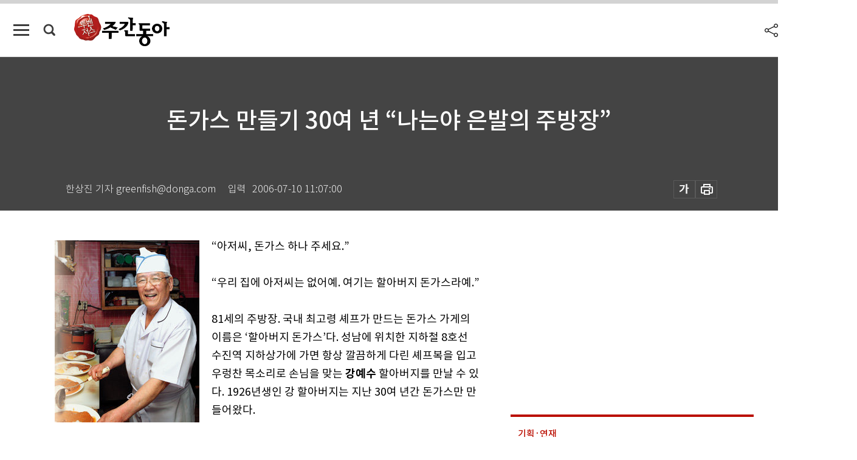

--- FILE ---
content_type: text/html; charset=UTF-8
request_url: https://weekly.donga.com/people/article/all/11/79589/1
body_size: 15507
content:
<!DOCTYPE html>
<html lang="ko">
<head>
<title>돈가스 만들기 30여 년 “나는야 은발의 주방장”｜주간동아</title>
<meta charset="utf-8" />
<meta http-equiv="X-UA-Compatible" content="IE=edge" />
<meta name='keywords' content='주간동아, 동아일보, 동아닷컴, Weekly.donga.com'>
<meta name='description' content="">
<meta name='writer' content='주간동아'>
<link rel="image_src" href="" />
<link rel='stylesheet' type='text/css' href='https://image.donga.com/magazine/week_w/css/style_sub.css?t=20250410' />
<script data-ad-client='ca-pub-3925768217140661' async src='https://pagead2.googlesyndication.com/pagead/js/adsbygoogle.js'></script>
<!-- dable meta tag -->
<!-- 아이템 ID (필수): 아이템을 식별하기 위해 사용하시는 유일한 키를 입력해 주셔야 하며, 문자 혹은 숫자를 입력하실 수
있으며, 동일한 아이템의 경우, PC와 모바일에서 동일한 아이템 ID 값을 가져야 합니다. -->
<meta content="79589" property="dable:item_id">

<!-- 아이템 작성자(기자명) (필수) -->
<meta content="한상진 기자 greenfish@donga.com" property="dable:author">

<!-- 아이템 카테고리 -->
<meta content="피플" property="article:section"> <!-- 메인 카테고리 (필수) -->

<!-- 아이템 작성일(ISO 8601) (필수) -->
<meta content="2006-07-10T11:07:00+09:00" property="article:published_time"> <!-- 예(한국시간 오후 1:20) -->

<meta name='robots' content='max-image-preview:none'/>
<meta property="og:title" content="" />

<meta property="og:type" content="article" />
<meta property="og:site_name" content="주간동아" />
<meta property="og:description" content="" />
<meta property="og:pubdate" content="" />
<meta property='og:url' content='https://weekly.donga.com/people/article/all/11/79589/1'><meta name='twitter:url' content='https://weekly.donga.com/people/article/all/11/79589/1' />
<meta name="twitter:card" content="summary_large_image" />
<meta name="twitter:image:src" content="" />
<meta name="twitter:site" content="@dongamedia" />
<meta name="twitter:description" content="" />
<meta name="twitter:title" content="" />
<meta itemprop="name" content="">
<meta itemprop="description" content="">


<link rel='stylesheet' type='text/css' href='https://image.donga.com/magazine/week_m/css/jquery-ui.css' />
<script type="text/javascript" src="https://image.donga.com/donga/js.v.1.0/jquery-latest.js"></script>
<script type='text/javascript' src='https://image.donga.com/donga/js.v.1.0/jquery-ui.js'></script>
<script type='text/javascript' src='https://image.donga.com/donga/js.v.1.0/jquery-cookie.js'></script>
<script type='text/javascript' src='https://image.donga.com/donga/js.v.1.0/donga.js'></script>
<script type="text/javascript" src="https://image.donga.com/donga/js.v.2.0/slick.js"></script>
<link rel="stylesheet" type="text/css" href="https://image.donga.com/donga/css.v.2.0/slick.css"/>
<script type='text/javascript' src="https://image.donga.com/magazine/week_w/js/common.js?t=20251114"></script>
<script async src="https://securepubads.g.doubleclick.net/tag/js/gpt.js"></script>
<script>
  window.googletag = window.googletag || {cmd: []};
  googletag.cmd.push(function() {
    googletag.defineSlot('/106061858/donga_magazine/pc_magazine_300250', [300, 250], 'div-gpt-ad-1697095737422-0').addService(googletag.pubads());
    googletag.defineSlot('/106061858/donga_magazine/pc_magazine_120600', [120, 600], 'div-gpt-ad-1697098371287-0').addService(googletag.pubads());
    googletag.defineSlot('/106061858/pc_magazine_970250_1', [970, 250], 'div-gpt-ad-1697096865331-0').addService(googletag.pubads());
    googletag.defineSlot('/106061858/donga_magazine/pc_magazine_970250_2', [970, 250], 'div-gpt-ad-1697099813812-0').addService(googletag.pubads());
    googletag.pubads().enableSingleRequest();
    googletag.pubads().collapseEmptyDivs();
    googletag.enableServices();
  });
</script>

<script type="text/javascript" src="https://image.donga.com/donga/js.v.1.0/GAbuilder.js?t=20240911"></script>
<script type="text/javascript">
gabuilder = new GAbuilder('GTM-N9BWDNB') ;
let pageviewObj = {
    'up_login_status' : 'N',
        'ep_contentdata_content_id' : '11.79589' ,
        'ep_contentdata_content_title' : '돈가스 만들기 30여 년 “나는야 은발의 주방장”' ,
        'ep_contentdata_delivered_date' : '2006-07-10 11:07:00' ,
        'ep_contentdata_content_category_1depth' : '피플' ,
        'ep_contentdata_content_category_2depth' : '-' ,
        'ep_contentdata_content_type' : '-' ,
        'ep_contentdata_content_tags' : '-' ,
        'ep_contentdata_author_name' : '-' ,
        'ep_contentdata_content_source' : '' ,
        'ep_contentdata_content_multimedia' : '-' ,
        'ep_contentdata_content_characters' : '0' ,
        'ep_contentdata_content_loginwall' : 'N' ,
        'ep_contentdata_content_series' : '이 사람' ,
        'ep_contentdata_content_issue' : '-' ,
        'ep_contentdata_author_dept' : '-'
}
gabuilder.GAScreen(pageviewObj);
</script>

</head>
<body>
    
<!-- Google Tag Manager (noscript) -->
<noscript><iframe src='https://www.googletagmanager.com/ns.html?id=GTM-N9BWDNB' height='0' width='0' style='display:none;visibility:hidden'></iframe></noscript>
<!-- End Google Tag Manager (noscript) -->
        <div id="wrap" class="sub_page">
        <div id="header" class="header view_page">
            <div class="progress_area">
                <div class="progress_bar"></div>
            </div>
            <div class="header_inner">
                <div class="util_box left_box">
                <button class="icon_comm btn_full_menu" type="button"></button>
<button class="icon_comm btn_search" type="button"></button>
<div class="search_box">
    <form action="https://weekly.donga.com/search" method="get">
        <div class="search_bar">
            <input type="text" name="query" id="query" class="top_search" placeholder="검색어를 입력하세요.">
            <button class="icon_comm btn_search" type="submit"></button>
        </div>
    </form>
    <div id="latest_cont" class="latest_cont">
        <div class="list_cont" id="search_saved">
            <span class="tit">최근검색어</span>
            <p class='no_search'>최근 검색어<br /> 내역이 없습니다.</p>
        </div>
        <div id="fun_cont" class="fun_cont">
            <span class='btn_save'>검색어 저장 <button type='button' class='save' data-save='Y'>끄기</button></span>
            <button type="button" class="btn_close icon_com01 close">닫기</button>
        </div>
    </div>
</div>
            <script>
            $('#fun_cont .save').on('click', function () {
                if ( $(this).data('save') == "N" )
                {
                    $(this).data('save', 'Y') ;
                    $(this).html('끄기');
                    $.cookie('WEEKLYsearchWordSave', 'Y', { expires: 365, path: '/', domain: 'donga.com' });
                    $("#latest_cont p").remove() ;
                    $("#latest_cont ul").show() ;

                    let eventObj = {};
                    eventObj = {
                        event_name : 'search_event',
                        ep_button_name : '검색어 저장 켜기',
                        ep_button_area : '헤더',
                        ep_button_category : '공통'
                    }
                    gabuilder.GAEventOBJ(eventObj) ;
                }
                else
                {
                    $(this).data('save', 'N') ;
                    $(this).html('켜기');
                    $.cookie('WEEKLYsearchWordSave', 'N', { expires: 365, path: '/', domain: 'donga.com' });
                    $("#latest_cont ul").hide() ;
                    $("#latest_cont .list_cont .no_search").remove() ;
                    $("#latest_cont .list_cont").append("<p class='no_search'>검색어 저장 기능을<br /> 확인해주세요.</p>") ;

                    let eventObj = {};
                    eventObj = {
                        event_name : 'search_event',
                        ep_button_name : '검색어 저장 끄기',
                        ep_button_area : '헤더',
                        ep_button_category : '공통'
                    }
                    gabuilder.GAEventOBJ(eventObj) ;
                }
                return false;
            });
            $('#latest_cont .btn_del').on('click', function () {
                var word = $(this).data('word') ;
                setCookieSearch(word) ;
                $(this).parent().remove() ;
                return false;
            });
            function setCookieSearch(word)
            {
                $.ajax({
                    type: "GET",
                    url: "https://weekly.donga.com/search?mode=remove&query=" + word ,
                    dataType: "html",
                    success: function (result) {
                    }
                });
            }
            </script>

                </div>
                <h2 class="top_logo">
<a href="https://weekly.donga.com">
    <img src="https://image.donga.com/magazine/week_w/images/common/top_logo.png" alt="주간동아">
</a>
</h2>
<div id="gnb" class="gnb ">
    <ul class="gnb_menu">
        <li><a href="https://weekly.donga.com/coverstory">커버스토리</a></li>
        <li><a href="https://weekly.donga.com/politics">정치</a></li>
        <li><a href="https://weekly.donga.com/economy">경제</a></li>
        <li><a href="https://weekly.donga.com/society">사회</a></li>
        <li><a href="https://weekly.donga.com/inter">국제</a></li>
        <li><a href="https://weekly.donga.com/culture">문화&amp;라이프</a></li>
        <li><a href="https://weekly.donga.com/science">IT&amp;과학</a></li>
        <li><a href="https://weekly.donga.com/sports">스포츠</a></li>
        <li><a href="https://weekly.donga.com/people">피플</a></li>
    </ul>
</div>
                <div class="scroll_title">
                    <h2 class="current_title">돈가스 만들기 30여 년 &ldquo;나는야 은발의 주방장&rdquo;</h2>
                    <button class='btn_editnum'><span class='month'>543</span>호 (2006. 7. 11)</button>
                </div>
                <div class="util_box right_box">
                    <button type="button" class="btn_share"></button>
                    <button type="button" class="btn_reply reply_yes">
                        <span class="replyCnt"></span>
                    </button>
                    <div class='login_wrap '>
    <button class='btn_login'><a href='https://secure.donga.com/membership/login.php?gourl=https%3A%2F%2Fweekly.donga.com%2Fpeople%2Farticle%2Fall%2F11%2F79589%2F1' data-event_name="click_event" data-ep_button_name="로그인" data-ep_button_area="헤더" data-ep_button_category="공통" class='btn_login_gtm'>로그인</a></button>
    <div class='login_list_wrap'>
        <h2 class='user_name'><a href='https://secure.donga.com/membership/info.php'><span class='name'></span> 님</a></h2>
        <h3 class='menu_title'>내 콘텐츠</h3>
        <ul class='login_list'>
            <li>
                <a href='https://weekly.donga.com/Reporter?m=my'>내 구독 기자</a>
                <a href='https://weekly.donga.com/Series?m=my'>내 구독 연재</a>
            </li>
        </ul>
        <a href='https://secure.donga.com/membership/logout.php?gourl=https%3A%2F%2Fweekly.donga.com%2Fpeople%2Farticle%2Fall%2F11%2F79589%2F1' class='logout'>로그아웃</a>
    </div>
</div>
                </div>
                <div id="shareLayer" class="share_layer">
                    <span class="title">공유하기</span>
                    <ul class="share_list"></ul>
                    <span class="icon_comm btn_close">닫기</span>
                </div>
            </div>
            <div class="full_menu_wrap">
    <div class="inner">
        <script src = 'https://dimg.donga.com/carriage/WEEKLY/cron/weekly_poster/weekly_poster.0.js?t=20251114'></script>
        <div class="menu_box">
            <ul class="menu_list gnb_list">
                <li><a href="https://weekly.donga.com/coverstory">커버스토리</a></li>
                <li><a href="https://weekly.donga.com/politics">정치</a></li>
                <li><a href="https://weekly.donga.com/economy">경제</a></li>
                <li><a href="https://weekly.donga.com/society">사회</a></li>
                <li><a href="https://weekly.donga.com/inter">국제</a></li>
                <li><a href="https://weekly.donga.com/culture">문화&amp;라이프</a></li>
                <li><a href="https://weekly.donga.com/science">IT&amp;과학</a></li>
                <li><a href="https://weekly.donga.com/sports">스포츠</a></li>
                <li><a href="https://weekly.donga.com/people">피플</a></li>
                <li><a href="https://weekly.donga.com/List">전체기사</a></li>
            </ul>
            <ul class="menu_list etc_list">
                <li><a href="https://weekly.donga.com/Series">연재</a></li>
                <li><a href="https://pf.kakao.com/_ExlPxixj" target='_blank'>기사제보</a></li>
                <li><a href="https://weekly.donga.com/Library?c=new">최신호 목차</a></li>
                <li><a href="https://web.donga.com/order/magazine/subscription.php" target="_blank">구독신청</a></li>
                <li><a href="https://weekly.donga.com/Library">라이브러리</a></li>
                <li><a href="https://weekly.donga.com/Docs?m=ad">광고안내</a></li>
                <li><a href="https://weekly.donga.com/Reporter">기자페이지</a></li>
            </ul>
        </div>
    </div>
</div>
        </div>
    
            <div class="editart_list_wrap">
            <div class="editart_list">
                <div class="title_cont">
                    <h3 class='title'>주간동아 <span class='month_num'>543</span>호</h3>
                    <button class="btn_all"><a href="https://weekly.donga.com/Library?c=543">전체목차보기</a></button>
                    <button class="btn_close"></button>
                    <h4 class='pub_date'>..</h4>
                </div>
                <ul class="editart_list_contents">
                        <li class='list_cate'><h5 class='category'>커버스토리</h5><ul class='contents_list'><li><a href='https://weekly.donga.com/coverstory/article/01/11/79586/1'>첨단 정밀기기도 죽어나간다</a></li><li><a href='https://weekly.donga.com/coverstory/article/01/11/79584/1'>물 따라 숲 따라 친구들 살아요</a></li><li><a href='https://weekly.donga.com/coverstory/article/01/11/79583/1'>＂수도권서 매년 1만280명 조기 사망＂</a></li><li><a href='https://weekly.donga.com/coverstory/article/01/11/79582/1'> ＂미세먼지 서울 테러＂숨쉬기 겁난다</a></li></ul></li><li class='list_cate'><h5 class='category'></h5><ul class='contents_list'><li><a href='https://weekly.donga.com//article/02/11/79585/1'>대포동 도박, 美엔 절호의 기회?</a></li></ul></li><li class='list_cate'><h5 class='category'>정치</h5><ul class='contents_list'><li><a href='https://weekly.donga.com/politics/article/03/11/79547/1'>“화해를 구걸했다니” 在日 민단 부글부글</a></li><li><a href='https://weekly.donga.com/politics/article/03/11/79542/1'>무모한 입법 ... 與는 눈 뜬 장님인가</a></li></ul></li><li class='list_cate'><h5 class='category'>경제</h5><ul class='contents_list'><li><a href='https://weekly.donga.com/economy/article/04/11/79595/1'>핵심 인재? 우린 e러닝으로 키운다</a></li><li><a href='https://weekly.donga.com/economy/article/04/11/79555/1'>대우건설 집어삼킨 건설업계 승부사</a></li><li><a href='https://weekly.donga.com/economy/article/04/11/79554/1'>1년 이상 국외이주 사유 양도세 비과세 가능</a></li><li><a href='https://weekly.donga.com/economy/article/04/11/79553/1'>14년 외길 질주 … 스포츠식품 시장 평정</a></li><li><a href='https://weekly.donga.com/economy/article/04/11/79552/1'>대체연료車 개발, 세계 뛰고 한국 기고</a></li><li><a href='https://weekly.donga.com/economy/article/04/11/79544/1'>민간 아파트 청약제도 달라진다  外</a></li></ul></li><li class='list_cate'><h5 class='category'>사회</h5><ul class='contents_list'><li><a href='https://weekly.donga.com/society/article/05/11/79588/1'>고정관념 깨야 독창적 생각 터진다</a></li><li><a href='https://weekly.donga.com/society/article/05/11/79587/1'>서울 공기 어쩌다 이 지경까지 ...</a></li><li><a href='https://weekly.donga.com/society/article/05/11/79581/1'>경희대-한양대</a></li><li><a href='https://weekly.donga.com/society/article/05/11/79551/1'>‘호두 도둑’ 청설모,임자 만났네</a></li><li><a href='https://weekly.donga.com/society/article/05/11/79549/1'>말 많고 탈 많은 성인오락실 우후죽순</a></li><li><a href='https://weekly.donga.com/society/article/05/11/79548/1'>분당 정자洞 카페골목 ‘테라스 맘’을 아시나요</a></li><li><a href='https://weekly.donga.com/society/article/05/11/79541/1'>노로바이러스 外</a></li><li><a href='https://weekly.donga.com/society/article/05/11/79540/1'>뜨거운 상봉, 썰렁한 회견</a></li></ul></li><li class='list_cate'><h5 class='category'>국제</h5><ul class='contents_list'><li><a href='https://weekly.donga.com/inter/article/06/11/79557/1'>2006년 ‘여름 세일’ 쇼핑 전쟁 터졌다</a></li><li><a href='https://weekly.donga.com/inter/article/06/11/79556/1'>로빈후드 집 찾기 끝나지 않는 소동</a></li></ul></li><li class='list_cate'><h5 class='category'>문화&라이프</h5><ul class='contents_list'><li><a href='https://weekly.donga.com/culture/article/07/11/79593/1'>캐리비안의 해적 外</a></li><li><a href='https://weekly.donga.com/culture/article/07/11/79594/1'>아름다움을 창조하는 것이 쾌락이다</a></li><li><a href='https://weekly.donga.com/culture/article/07/11/79580/1'>Paris 폼생폼사 월드컵 패션 전성시대</a></li><li><a href='https://weekly.donga.com/culture/article/07/11/79579/1'>어떤 책이든, 누구 책이든 “내 손안에”</a></li><li><a href='https://weekly.donga.com/culture/article/07/11/79578/1'>무릉계곡서 탁족, 신선이 따로 없네</a></li><li><a href='https://weekly.donga.com/culture/article/07/11/79577/1'>新 국부론 外</a></li><li><a href='https://weekly.donga.com/culture/article/07/11/79575/1'>女봐라! 그녀들의 불꽃같은 삶</a></li><li><a href='https://weekly.donga.com/culture/article/07/11/79574/1'>뮤지컬 배우 전성시대</a></li><li><a href='https://weekly.donga.com/culture/article/07/11/79573/1'>바닷속 괴생명체 정체를 밝혀라</a></li><li><a href='https://weekly.donga.com/culture/article/07/11/79572/1'>인터넷에 밀리고 케이블에 치이고 ‘연일 뒷북’</a></li><li><a href='https://weekly.donga.com/culture/article/07/11/79571/1'>자박자박 배추김치 시원하고 개운</a></li><li><a href='https://weekly.donga.com/culture/article/07/11/79570/1'>괴테에서 이텐까지 … 색채학 변천사</a></li><li><a href='https://weekly.donga.com/culture/article/07/11/79569/1'>접근 불가! 기괴한 폭력성</a></li><li><a href='https://weekly.donga.com/culture/article/07/11/79568/1'>웰컴! 한국계 수지 서 데뷔 음반</a></li><li><a href='https://weekly.donga.com/culture/article/07/11/79567/1'>베를린 필 12 첼리스트의 약동하는 춤곡</a></li><li><a href='https://weekly.donga.com/culture/article/07/11/79566/1'>뿌리 깊은 노예제도 고발</a></li><li><a href='https://weekly.donga.com/culture/article/07/11/79565/1'>포복절도 형사반장 전과 7범 도굴꾼 변신</a></li><li><a href='https://weekly.donga.com/culture/article/07/11/79558/1'>엉망진창 부수기? ‘매시업’     예술 속으로</a></li></ul></li><li class='list_cate'><h5 class='category'>IT&과학</h5><ul class='contents_list'><li><a href='https://weekly.donga.com/science/article/08/11/79564/1'>국민건강보험에서 실시하는 건강검진에서 암 검사를 받을 수 있는 연령 기준은? 外</a></li><li><a href='https://weekly.donga.com/science/article/08/11/79563/1'>인공치아 성능 생니 못지않네!</a></li><li><a href='https://weekly.donga.com/science/article/08/11/79562/1'>울퉁불퉁 혈관 말끔 ... 매끈한 다리 부활</a></li><li><a href='https://weekly.donga.com/science/article/08/11/79559/1'>‘웹 2.0’ 인터넷 패러다임 바꾼다</a></li></ul></li><li class='list_cate'><h5 class='category'>스포츠</h5><ul class='contents_list'><li><a href='https://weekly.donga.com/sports/article/09/11/79576/1'>월드컵이 끝났다고? 누가 그래!</a></li><li><a href='https://weekly.donga.com/sports/article/09/11/79561/1'>시들지 않는 인기 ‘獨 안의 차붐’</a></li><li><a href='https://weekly.donga.com/sports/article/09/11/79560/1'>아드보카트 제 선수 키워주기?</a></li></ul></li><li class='list_cate'><h5 class='category'>피플</h5><ul class='contents_list'><li><a href='https://weekly.donga.com/people/article/10/11/79592/1'>3기 방송위가 걱정되는 이유</a></li><li><a href='https://weekly.donga.com/people/article/10/11/79591/1'>베트남 童心 살리는 仁術 열정</a></li><li><a href='https://weekly.donga.com/people/article/10/11/79590/1'>과학수사 개척자들 뭉쳤다</a></li><li><a href='https://weekly.donga.com/people/article/10/11/79589/1'>돈가스 만들기 30여 년 “나는야 은발의 주방장”</a></li><li><a href='https://weekly.donga.com/people/article/10/11/79550/1'>“디지털 정치로 패거리 구도 타파”</a></li><li><a href='https://weekly.donga.com/people/article/10/11/79546/1'>2010년 월드컵 지금부터 준비하자 外</a></li><li><a href='https://weekly.donga.com/people/article/10/11/79545/1'>꿈 많은 여중 졸업반</a></li><li><a href='https://weekly.donga.com/people/article/10/11/79543/1'>최고 참모에서 초보 사령관으로</a></li></ul></li>
                </ul>
            </div>
        </div>        <div id="contents">
            <div class="article_wrap">
                <div class="article_top">
                    <div class="inner">
                        <h3 class="sub_title"></h3>
                        <p class="title_text">돈가스 만들기 30여 년 “나는야 은발의 주방장”</p>
                        <p class="title_sub_text"></p>
                        <div class="top_below_box">
                            <li class='info_write'><h4 class='info_writer'><p class='name'>한상진 기자 greenfish@donga.com</p></h4><p class='info_time'>입력<span class='time'>2006-07-10 11:07:00</span></p></li>
                            <div class="util_box">
                                <button type="button" class="btn_util btn_font"></button>
                                <button type="button" class="btn_util btn_print"></button>
                                
                            </div>
                            <div id="fontLayer" class="font_layer">
                                <span class="title">글자크기 설정</span>
                                <span class="font_size">
                                    <button type="button" class="btn_font01">가</button>
                                    <button type="button" class="btn_font02">가</button>
                                    <button type="button" class="btn_font03 on">가</button>
                                    <button type="button" class="btn_font04">가</button>
                                </span>
                                <span class="icon_com01 btn_close">닫기</span>
                            </div>
                        </div>
                    </div>
                </div>
                <div class="article_contents">
                    <div class="inner">
                        <div class="content">
                            <div class="article_view">
                            
                            <div class='photo_left'><img src='https://dimg.donga.com/egc/CDB/WEEKLY/Article/20/06/07/10/200607100500011_1.jpg' alt='돈가스 만들기 30여 년 “나는야 은발의 주방장”'></div>“아저씨, 돈가스 하나 주세요.”<br><br>“우리 집에 아저씨는 없어예. 여기는 할아버지 돈가스라예.”<br><br>81세의 주방장. 국내 최고령 셰프가 만드는 돈가스 가게의 이름은 ‘할아버지 돈가스’다. 성남에 위치한 지하철 8호선 수진역 지하상가에 가면 항상 깔끔하게 다린 셰프복을 입고 우렁찬 목소리로 손님을 맞는 <b>강예수</b> 할아버지를 만날 수 있다. 1926년생인 강 할아버지는 지난 30여 년간 돈가스만 만들어왔다. <br><br>‘할아버지 돈가스’는 특유의 소스로 유명하다. 토마토, 당근, 양파 등의 채소와 과일을 넣고 3시간 이상 푹 고아 만든다는 특제 소스가 바로 이 집 돈가스의 비밀. 새콤달콤한 맛의 소스가 담백하고 부드러운 고기와 궁합을 이루어 입 안을 즐겁게 한다. 그러나 이 소스의 제조법은 ‘며느리에게도 말 못하는’ 30년 노하우가 담긴 그만의 비밀. <br><br>그의 돈가스집은 원래 서울 잠실에 있었다. 아니, 거슬러 올라가면 시작은 부산이었다. 미군부대에서 식당 매니저를 하면서 익힌 돈가스 요리법을 가지고 1969년 처음 돈가스집을 열었던 곳이 부산이었다. 그러다 80년대 초 서울 잠실로 올라왔다. <br><br><script type='text/javascript' src='https://image.donga.com/dac/MAGAZINE/PC/magazine_common_view_middle_5para_01.js'></script><br><br>강 할아버지가 지금의 자리에서 돈가스를 만든 것은 9년 전. 90년대 초반 잠실을 떠난 그는 5~6년을 쉬다가 97년에야 지금의 자리에 다시 할아버지 돈가스를 열었다. 혈기 왕성한 70대 노인(?)의 5~6년 동안의 공백. 그에게는 그만한 아픔이 있었다. <br><br>“마누라가 갑자기 죽어버렸어예. 모든 게 귀찮더라고. 한겨울에 거제도로 내려가서는 꼬박 2년간 낚시만 하고 살았어예. 고기 잡아서 먹고 밤 되면 자고, 그러다가 죽을라고 했지예. 그란데 그기 잘 안 됩디더. 사람들도 그립고 돈가스도 그립고....”<br><br>얼마 전부터 강 할아버지에게는 수제자도 한 명 생겼다. 그의 장남이 가업을 잇겠다며 소매를 걷고 나선 것. 5남매를 둔 그는 장남의 생각이 기특해 기꺼이 수제자로 받아들였다. 그렇다고 그의 일이 줄어든 것은 아니다. 그는 지금도 어김없이 아침 5시30분이 되면 가게에 나와 직접 소스를 만든다. 그래야 아침 10시에 가게를 열 수 있다고 80세가 넘은 그는 철석같이 믿고 있다. <br><br>강 할아버지는 “나이 먹어서도 열심히 일하는 거 보여줄라고 하는 깁니더. 내 몸이 멀쩡한데 와 자식들한테 기대고 살겠는교. 나이 먹어서 할 일 없어 소일하는 사람들 보면 대부분이 나보다 어립디더. 와 그라고 사는지 답답해예. 기사를 쓰게 되면 꼭 써주이소. 열심히 일해야 희망도 생기고 건강도 생긴다고예”라며 환하게 웃었다.<br><br>
                            </div>
                            <div class="article_bottom">
                                <!-- 키워드 -->
                                
                                <!-- //키워드 -->
                                <!-- 관련 기획/연재 -->
                                                        <div class='relative_article'>
                            <div class='title_cont'>
                                <h4 class='title'><a href='https://weekly.donga.com/Series?c=991002' data-event_name="click_content_event" data-ep_button_name="이 사람" data-ep_button_area="관련 연재" data-ep_button_category="기사뷰">이 사람</a></h4>
                                <button type='button' class='btn_subscribe'  data-scrap='991002' data-scrap_type='series' data-scrap_name='이 사람' data-scrap_idx='/people/article/all/11/86300/1' >구독</button>
                            </div>
                            <div class='relative_cont'>
                                <div class='thum'><img src='https://dimg.donga.com/a/250/170/90/1/egc/CDB/WEEKLY/Article/20/08/11/13/200811130500033_1.jpg' alt='' /></div>
                                <ul class='relative_article_list'>
                                    <li class='list_item'><a href='https://weekly.donga.com/people/article/all/11/86300/1' data-event_name="click_content_event" data-ep_button_name="으라차차!  태권漢字 수련 떴다" data-ep_button_area="관련 연재" data-ep_button_category="기사뷰"><h5 class='relative_title'>으라차차!  태권漢字 수련 떴다</h5><p class='relative_txt'>11월3일 오후 경기 수원시의 한 태권도장. 최원교(32) 관장이 20여 명의 유치원, 초등학교 수련생들과 나란히 섰다. 여느 태권도장처럼 4…</p></a></li><li class='list_item'><a href='https://weekly.donga.com/people/article/all/11/85913/1' data-event_name="click_content_event" data-ep_button_name="이세나 6단 호주 바둑 쥐락펴락" data-ep_button_area="관련 연재" data-ep_button_category="기사뷰"><h5 class='relative_title'>이세나 6단 호주 바둑 쥐락펴락</h5></a></li><li class='list_item'><a href='https://weekly.donga.com/people/article/all/11/83056/1' data-event_name="click_content_event" data-ep_button_name="“아프간에 또 들어갈 겁니다”" data-ep_button_area="관련 연재" data-ep_button_category="기사뷰"><h5 class='relative_title'>“아프간에 또 들어갈 겁니다”</h5></a></li>
                                </ul>
                            </div>
                        </div>
                                <!-- //관련 기획/연재 -->
                                
                                <!-- //댓글 -->
                                                    <div class="reply_wrap">
                        <div class="reply_box">
                            <link rel='stylesheet' type='text/css' href='https://image.donga.com/donga/css.v.2.0/donga_reply.css?t=20230913' />
                            <script type='text/javascript' src='https://image.donga.com/donga/js.v.4.0/spintop-comment.js?t=20230913'></script>
                            <a name='replyLayer'></a>
                            <div class="reply_top">
                                <span class="title">댓글</span>
                                <span class="txt"><em id='replyCnt' class='replyCnt'>0</em>개</span>
                            </div>
                            <div class='login_box'><a href='javascript:void(0);'  onclick="javascript:gabuilder.setMakeCookiePV('댓글', 'ga4Articleinfo', 'donga.com', 10, 'https://secure.donga.com/membership/login.php?gourl=https%3A%2F%2Fweekly.donga.com%2Fpeople%2Farticle%2Fall%2F11%2F79589%2F1?comm'); return false;">의견을 남겨주세요. </a></div>
                            <div id='spinTopBestLayer' class='reply_con'></div>
                            <div class="more" style="display:block">
                                <a href="javascript:void(0);" class="btn_more" onclick="javascript:replyLayerPopup();" >
                                    <span class="txt_more">전체 댓글 <span class="replyCnt">0</span>개 보기</span>
                                    <span class="icon_com icon_more"></span>
                                </a>
                            </div>
                        </div>
                    </div>
                    <div id="replyLayerPopup">
                        <div class="reply_layer_con">
                            <div class="reply_box">
                                <a name='replyLayer'></a>
                                <div class="reply_top_wrap">
                                    <div class="reply_top">
                                        <span class="title">댓글</span>
                                        <span class="txt"><em class='replyCnt'>0</em>개</span>
                                    </div>
                                    <span class="layer_close" onclick="javascript:return replyPopupObj.hide();">닫기</span>
                                </div>
                                <div id="spinTopLayer"></div>
                            </div>
                            <div id="reply_gather"></div>
                        </div>
                    </div>

                            </div>
                        </div>
                        <!-- EAST -->
                        <div class="aside">
                            <div class="aside_top_ad">
                                <div class="tem_ad02"><!-- /106061858/donga_magazine/pc_magazine_300250 -->
<div id='div-gpt-ad-1697095737422-0' style='min-width: 300px; min-height: 250px;'>
  <script>
    googletag.cmd.push(function() { googletag.display('div-gpt-ad-1697095737422-0'); });
  </script>
</div></div>
                            </div>
                            <div class="aside_track prjct_srs">
                                <div class="aside_list_box prjct_srs">
                                    <ul class="aside_slide_list">
                                        <li class='list_item'><div class='title_cont'><h4 class='sub_title'>기획·연재</h4><h3 class='title'><a href='https://weekly.donga.com/Series?c=990456' data-event_name="click_content_event" data-ep_button_name="투(投)벤저스" data-ep_button_area="기획·연재" data-ep_button_category="기사뷰">투(投)벤저스</a></h3><button type='button' class='btn_subscribe'  data-scrap='990456' data-scrap_type='series' data-scrap_name='투(投)벤저스' data-scrap_idx='/economy/article/04/13/5947954/1' >구독</button></div><div class='list_cont'><a href='https://weekly.donga.com/economy/article/04/13/5947954/1' data-event_name="click_content_event" data-ep_button_name="[영상] “강세장이어도 중국과 경쟁하는 기업은 주식 매수 피해야”" data-ep_button_area="기획·연재" data-ep_button_category="기사뷰">
                    <div class='thumb'><img src='https://dimg.donga.com/a/150/90/90/1/ugc/CDB/WEEKLY/Article/69/0d/b0/ef/690db0ef21a2a0a0a0a.jpg' alt=''></div>
                    <div class='info'>
                    <p>[영상] “강세장이어도 중국과 경쟁하는 기업은 주식 매수 피해야”</p>
                    </div>
                    </a><a href='https://weekly.donga.com/economy/article/04/13/5947924/1' data-event_name="click_content_event" data-ep_button_name="“고민할 시간도 아깝다… 연금저축·IRP 계좌부터 만들어야”" data-ep_button_area="기획·연재" data-ep_button_category="기사뷰">
                    <div class='thumb'><img src='https://dimg.donga.com/a/150/90/90/1/ugc/CDB/WEEKLY/Article/69/0d/ab/8c/690dab8c14bea0a0a0a.png' alt=''></div>
                    <div class='info'>
                    <p>“고민할 시간도 아깝다… 연금저축·IRP 계좌부터 만들어야”</p>
                    </div>
                    </a><a href='https://weekly.donga.com/economy/article/04/13/5947906/1' data-event_name="click_content_event" data-ep_button_name="[영상] “코스피 5000, 가능한 얘기… 주도주에 올라타되 퇴로도 열어둬야”" data-ep_button_area="기획·연재" data-ep_button_category="기사뷰">
                    <div class='thumb'><img src='https://dimg.donga.com/a/150/90/90/1/ugc/CDB/WEEKLY/Article/69/0d/aa/9d/690daa9d0067a0a0a0a.png' alt=''></div>
                    <div class='info'>
                    <p>[영상] “코스피 5000, 가능한 얘기… 주도주에 올라타되 퇴로도 열어둬야”</p>
                    </div>
                    </a></div></li><li class='list_item'><div class='title_cont'><h4 class='sub_title'>기획·연재</h4><h3 class='title'><a href='https://weekly.donga.com/Series?c=990466' data-event_name="click_content_event" data-ep_button_name="돈의 심리" data-ep_button_area="기획·연재" data-ep_button_category="기사뷰">돈의 심리</a></h3><button type='button' class='btn_subscribe'  data-scrap='990466' data-scrap_type='series' data-scrap_name='돈의 심리' data-scrap_idx='/economy/article/04/13/5947657/1' >구독</button></div><div class='list_cont'><a href='https://weekly.donga.com/economy/article/04/13/5947657/1' data-event_name="click_content_event" data-ep_button_name="주식투자에선 ‘직선적 사고방식’ 가진 사람이 유리 " data-ep_button_area="기획·연재" data-ep_button_category="기사뷰">
                    <div class='thumb'><img src='https://dimg.donga.com/a/150/90/90/1/ugc/CDB/WEEKLY/Article/69/0d/8a/bc/690d8abc1293a0a0a0a.png' alt=''></div>
                    <div class='info'>
                    <p>주식투자에선 ‘직선적 사고방식’ 가진 사람이 유리 </p>
                    </div>
                    </a><a href='https://weekly.donga.com/economy/article/04/13/5934418/1' data-event_name="click_content_event" data-ep_button_name="이미 부자면서 계속 돈 버는 사람들… 자아실현 욕구 때문" data-ep_button_area="기획·연재" data-ep_button_category="기사뷰">
                    <div class='thumb'><img src='https://dimg.donga.com/a/150/90/90/1/ugc/CDB/WEEKLY/Article/69/04/4c/b8/69044cb80f54a0a0a0a.png' alt=''></div>
                    <div class='info'>
                    <p>이미 부자면서 계속 돈 버는 사람들… 자아실현 욕구 때문</p>
                    </div>
                    </a><a href='https://weekly.donga.com/economy/article/04/13/5921380/1' data-event_name="click_content_event" data-ep_button_name="부자가 꿈인 초등학생에게… “공부 잘해 전문직 되는 게 더욱 명확한 길”" data-ep_button_area="기획·연재" data-ep_button_category="기사뷰">
                    <div class='thumb'><img src='https://dimg.donga.com/a/150/90/90/1/ugc/CDB/WEEKLY/Article/68/fb/24/04/68fb24041238a0a0a0a.png' alt=''></div>
                    <div class='info'>
                    <p>부자가 꿈인 초등학생에게… “공부 잘해 전문직 되는 게 더욱 명확한 길”</p>
                    </div>
                    </a></div></li><li class='list_item'><div class='title_cont'><h4 class='sub_title'>기획·연재</h4><h3 class='title'><a href='https://weekly.donga.com/Series?c=990927' data-event_name="click_content_event" data-ep_button_name="위클리 해축" data-ep_button_area="기획·연재" data-ep_button_category="기사뷰">위클리 해축</a></h3><button type='button' class='btn_subscribe'  data-scrap='990927' data-scrap_type='series' data-scrap_name='위클리 해축' data-scrap_idx='//article/0904/13/5947708/1' >구독</button></div><div class='list_cont'><a href='https://weekly.donga.com//article/0904/13/5947708/1' data-event_name="click_content_event" data-ep_button_name="“유럽 ‘최다 연승’ 바이에른 뮌헨, 비결은 콩파니 감독의 공격적 축구”" data-ep_button_area="기획·연재" data-ep_button_category="기사뷰">
                    <div class='thumb'><img src='https://dimg.donga.com/a/150/90/90/1/ugc/CDB/WEEKLY/Article/69/0d/a6/dc/690da6dc1c6ba0a0a0a.png' alt=''></div>
                    <div class='info'>
                    <p>“유럽 ‘최다 연승’ 바이에른 뮌헨, 비결은 콩파니 감독의 공격적 축구”</p>
                    </div>
                    </a><a href='https://weekly.donga.com//article/0904/13/5934451/1' data-event_name="click_content_event" data-ep_button_name="美 구단주에 인수된 첼시, 유망주 장기 계약으로 EPL 새바람" data-ep_button_area="기획·연재" data-ep_button_category="기사뷰">
                    <div class='thumb'><img src='https://dimg.donga.com/a/150/90/90/1/ugc/CDB/WEEKLY/Article/69/04/53/bf/690453bf24c7a0a0a0a.png' alt=''></div>
                    <div class='info'>
                    <p>美 구단주에 인수된 첼시, 유망주 장기 계약으로 EPL 새바람</p>
                    </div>
                    </a><a href='https://weekly.donga.com//article/0904/13/5921467/1' data-event_name="click_content_event" data-ep_button_name=" ‘손흥민 효과’ LA FC, 우승 트로피 노린다" data-ep_button_area="기획·연재" data-ep_button_category="기사뷰">
                    <div class='thumb'><img src='https://dimg.donga.com/a/150/90/90/1/ugc/CDB/WEEKLY/Article/68/fb/2d/63/68fb2d631658a0a0a0a.png' alt=''></div>
                    <div class='info'>
                    <p> ‘손흥민 효과’ LA FC, 우승 트로피 노린다</p>
                    </div>
                    </a></div></li><li class='list_item'><div class='title_cont'><h4 class='sub_title'>기획·연재</h4><h3 class='title'><a href='https://weekly.donga.com/Series?c=990784' data-event_name="click_content_event" data-ep_button_name="김상하의 이게 뭐Z?" data-ep_button_area="기획·연재" data-ep_button_category="기사뷰">김상하의 이게 뭐Z?</a></h3><button type='button' class='btn_subscribe'  data-scrap='990784' data-scrap_type='series' data-scrap_name='김상하의 이게 뭐Z?' data-scrap_idx='//article/0701/13/5947726/1' >구독</button></div><div class='list_cont'><a href='https://weekly.donga.com//article/0701/13/5947726/1' data-event_name="click_content_event" data-ep_button_name="인스타그램 릴스에서 Z세대 유행 발견하는 법" data-ep_button_area="기획·연재" data-ep_button_category="기사뷰">
                    <div class='thumb'><img src='https://dimg.donga.com/a/150/90/90/1/ugc/CDB/WEEKLY/Article/69/0d/95/fc/690d95fc23eba0a0a0a.png' alt=''></div>
                    <div class='info'>
                    <p>인스타그램 릴스에서 Z세대 유행 발견하는 법</p>
                    </div>
                    </a><a href='https://weekly.donga.com//article/0701/13/5934517/1' data-event_name="click_content_event" data-ep_button_name="SNS 피드 점령한 Z세대 유행 콘텐츠" data-ep_button_area="기획·연재" data-ep_button_category="기사뷰">
                    <div class='thumb'><img src='https://dimg.donga.com/a/150/90/90/1/ugc/CDB/WEEKLY/Article/69/04/61/94/6904619401f9a0a0a0a.png' alt=''></div>
                    <div class='info'>
                    <p>SNS 피드 점령한 Z세대 유행 콘텐츠</p>
                    </div>
                    </a><a href='https://weekly.donga.com//article/0701/13/5908696/1' data-event_name="click_content_event" data-ep_button_name="Z세대가 눈길 주는 광고는?" data-ep_button_area="기획·연재" data-ep_button_category="기사뷰">
                    <div class='thumb'><img src='https://dimg.donga.com/a/150/90/90/1/ugc/CDB/WEEKLY/Article/68/f3/2c/73/68f32c731f9ca0a0a0a.png' alt=''></div>
                    <div class='info'>
                    <p>Z세대가 눈길 주는 광고는?</p>
                    </div>
                    </a></div></li>
                                    </ul>
                                    <div class="dot_box"></div>
                                </div>
                            </div>

<script>
    $(document).ready(function () {
        let max_scroll = 0;
        function progressBarArticle(titleDiv, contentDiv, footerDiv, progressBarObj) {
            if (titleDiv.length > 0 && contentDiv.length > 0 && footerDiv.length > 0 && progressBarObj.length > 0) {
                let windowHeight = $(window).height();
                let titleDivHeight = titleDiv.outerHeight(true);
                let footerHeight = footerDiv.outerHeight(true);
                let targetDivTop = contentDiv.offset().top - titleDivHeight - $(window).scrollTop();
                let progress = 0;
                if (targetDivTop <= 0) {
                    let articleHeight = contentDiv.height() + titleDivHeight - footerHeight;
                    let targetDivBottom = targetDivTop + articleHeight;
                    if (targetDivBottom > 0) {
                        progress = (1 - (targetDivBottom / articleHeight)) * 100;
                    } else {
                        progress = 100;
                    }
                } else {
                    progress = 0;
                }
                progressBarObj.width(progress + '%');
                if (progress > max_scroll) {
                    max_scroll = progress
                    if (progress > 100) {
                        max_scroll = 100;
                    }
                }
            }
        }

        $(window).scroll(function () {
            progressBarArticle($('#contents .article_top'), $('.article_view'), $('.article_bottom'), $('.progress_bar'));
        });

        window.replyPopupObj = Popup($('#replyLayerPopup'), {
            vertical: 'top',     /* top, bottom, center */
            horizontal: 'right',  /* left, right, center */
            //effect: 'blind',  /* clip slide blind */
            //direction: 'right',   /* up, down, left, right */
            duration: 0.1
        });

        $('.btn_reply').on('click', function () {
            replyPopupObj.show();
        });
    })
</script>
<script>
    window.replyPopupObj = Popup( $( '#replyLayerPopup' ), {
    	vertical: 'top',     /* top, bottom, center */
    	horizontal: 'right',  /* left, right, center */
    	//effect: 'blind',  /* clip slide blind */
    	//direction: 'right',   /* up, down, left, right */
    	duration: 0.1
    });

    var spinTopParams = new Array();
    spinTopParams['length'] = '10' ;
    spinTopParams['show'] = '3';
    spinTopParams['anchor'] = '0';
    spinTopParams['site'] = 'weekly.donga.com' ;
    spinTopParams['newsid'] = 'WEEKLY.79589' ;
    spinTopParams['newsurl'] = 'https://weekly.donga.com/people/article/all/11/79589/1' ;
    spinTopParams['newstitle'] = '돈가스 만들기 30여 년 “나는야 은발의 주방장”' ;
    spinTopParams['newsimage'] = '' ;


    var chk_comment = true;
    $(window).scroll(function(){
        if( chk_comment && ($(window).scrollTop() > $(".reply_wrap").position().top - $(window).height()) )
        {
            chk_comment = false;
            _spinTopBest(spinTopParams, 1) ;

        }
    });


    function replyLayerPopup( cSort )
    {
        replyPopupObj.show();
    }
    function callCSset(key, val)
    {
        var targetUrl = "/HUB/common/cs.php?s="+key+"&u="+val ;
        $.ajax( {
            type: "GET",
            url: targetUrl,
            dataType: "html",
            success: function (result) {
            }
        });
    }
$(document).ready( function()
{
    _spinTopCount(spinTopParams);
    _spinTopNewsInfo(spinTopParams) ;
    _spinTop (spinTopParams, 1, 0 ) ;
    

    $('.article_view').css({'font-size':'18px'});

    $('.btn_recommend').attr('onclick', '_spinTopLike(spinTopParams);');

    $('body').on('click', '#spinTopLayerCommentListMore', function(){
        _spinTopBest(spinTopParams, 1) ;
    });

    $('.btn_print').on('click', function(){
        window.open( 'https://weekly.donga.com/Print?cid=79589',  'Print',  "width=720, height=700, scrollbars=yes, resizable=yes");
    });

    $('.btn_pdf').on('click', function(){
        window.open( 'https://web.donga.com/pdf/pdf_viewer.php?vcid=&prod=WEEKLY',  'pdf_viewer',  "");
    });

    $('.btn_share').on('click',function(){
        snsShare();
    });

    $('.font_layer .font_size').find('button').on('click',function(){
        var fontArr = [14, 16, 18, 20];
        var fontIndex = $(this).index();
        callCSset('pfs',  fontArr[fontIndex]) ;
    })
});

</script>
<script type='text/javascript' src='https://image.donga.com/js/kakao.link.js'></script>
<script type='text/javascript' src='https://image.donga.com/donga/js/kakao-latest.min.js'></script>
<script type='text/javascript' src='https://image.donga.com/donga/js.v.1.0/clipboard.min.js'></script>
<script>
    Kakao.init('74003f1ebb803306a161656f4cfe34c4');
    function snsShare()
    {
        var post = new Object() ;
        post.p0 = '돈가스 만들기 30여 년 “나는야 은발의 주방장” : 신동아';
        post.p1 = '“아저씨, 돈가스 하나 주세요.”“우리 집에 아저씨는 없어예. 여기는 할아버지 돈가스라예.”81세의 주방장. 국내 최고령 셰프가 만드는 돈가스 가게의 이름은 ‘할아버지 돈가스’다. 성남에 위치한 지하철 8호선 수진역 지하상가에 가면…';
        post.p2 = 'http://dimg.donga.com/egc/CDB/WEEKLY/Article/20/06/07/10/200607100500011_1.jpg';
        post.p3 = 'https://weekly.donga.com/people/article/all/11/79589/1';
        post.p4 = '11'
        post.p5 = '';
        post.p6 = 'PC';
        post.p7 = 'weekly.donga.com';
        post.p8 = '0172456';  //0124378
        post.p9 = 0;
        post.gid = '79589';

        var targetUrl = "/HUB/common/snssharebox.php" ;

        $.ajax({
            type : 'POST' ,
            url : targetUrl ,
            data : post ,
            dataType : 'html' ,
            error : function(result) { alert('error') ; } ,
            success : function(result) {
                $('.share_list').html(result) ;
            }
        });

        return false;
    }

</script>
                    <div class="aside_track most_latest">
                        <div class="aside_list_box most_latest">
                            <div class="tab_cont">
                                <script src = 'https://dimg.donga.com/carriage/WEEKLY/cron/weekly_bestclick1/weekly_bestclick1.0.js?t='></script>
                            </div>
                            
                        </div>
                    </div>

                </div>
            </div>
        </div>
        <div class="text_wrap">
            <!-- /106061858/donga_magazine/pc_magazine_970250_2 -->
<div id='div-gpt-ad-1697099813812-0' style='min-width: 970px; min-height: 250px;'>
  <script>
    googletag.cmd.push(function() { googletag.display('div-gpt-ad-1697099813812-0'); });
  </script>
</div>
        </div>        <div class="below_wrap">
           <div class="editor_recom">
                <div class="title_cont">
                    <h3 class="title">에디터 추천기사</h3>
                </div>
                <ul class="editor_recom_list">
                    <ul class='editor_recom_list'><li class='list_item'><a href='https://weekly.donga.com/inter/article/all/11/5948080/1' data-event_name="click_content_event" data-ep_button_name="핵잠수함, 美 조선소서 ‘버지니아급’ 건조·도입이 현실적" data-ep_button_area="에디터 추천기사" data-ep_button_category="기사뷰"><div class='thumb'><img src='https://dimg.donga.com/a/570/380/95/1/ugc/CDB/WEEKLY/Article/69/0d/b3/48/690db34823a3a0a0a0a.png' alt='핵잠수함, 美 조선소서 ‘버지니아급’ 건조·도입이 현실적'></div><div class='info'><h3 class='info_title'>핵잠수함, 美 조선소서 ‘버지니아급’ 건조·도입이 현실적</h3><h4 class='info_subtitle'>트럼프, 한국이 핵잠 거론하자 ‘미국 이익의 기회’로 바꿔  </h4><p class='info_phar'>도널드 트럼프 미국 대통령이 한국의 핵추진 잠수함 건조를 승인한다고 밝히자 전 세계가 발칵 뒤집혔다. 미국은 영국·호주·캐나다·뉴질랜드 등 ‘파이브 아이즈’ 동맹이 아닌 나라에 핵잠수함이라는 전략무기를 갖도록 허용한 전례가 없기 때…</p><p class='info_writer'>이일우 자주국방네트워크 사무국장</p></div></a></li><li class='list_item'><a href='https://weekly.donga.com/society/article/all/11/5948122/1' data-event_name="click_content_event" data-ep_button_name="장애인은 있어도 불편함은 없는 캐나다" data-ep_button_area="에디터 추천기사" data-ep_button_category="기사뷰"><div class='thumb'><img src='https://dimg.donga.com/a/380/253/95/1/ugc/CDB/WEEKLY/Article/69/0d/b4/ec/690db4ec1134a0a0a0a.png' alt='장애인은 있어도 불편함은 없는 캐나다'></div><div class='info'><h3 class='info_title'>장애인은 있어도 불편함은 없는 캐나다</h3><p class='info_writer'>버나비=도동균 푸르메재단 기업협력팀 과장</p></div></a></li><li class='list_item'><a href='https://weekly.donga.com/culture/article/all/11/5948176/1' data-event_name="click_content_event" data-ep_button_name="연예인들이 사회적 발언을 못 하는 이유" data-ep_button_area="에디터 추천기사" data-ep_button_category="기사뷰"><div class='thumb'><img src='https://dimg.donga.com/a/380/253/95/1/ugc/CDB/WEEKLY/Article/69/0d/b5/63/690db5632027a0a0a0a.png' alt='연예인들이 사회적 발언을 못 하는 이유'></div><div class='info'><h3 class='info_title'>연예인들이 사회적 발언을 못 하는 이유</h3><p class='info_writer'>미묘 대중음악평론가</p></div></a></li><li class='list_item'><a href='https://weekly.donga.com/society/article/all/11/5956450/1' data-event_name="click_content_event" data-ep_button_name="대법 패소 이후 감성에 호소하는 노소영… ‘비자금 질타’ 피하려는 전략 통할까?" data-ep_button_area="에디터 추천기사" data-ep_button_category="기사뷰"><div class='thumb'><img src='https://dimg.donga.com/a/380/253/95/1/ugc/CDB/WEEKLY/Article/69/13/f7/24/6913f724186ba0a0a0a.jpg' alt='대법 패소 이후 감성에 호소하는 노소영… <br>‘비자금 질타’ 피하려는 전략 통할까?'></div><div class='info'><h3 class='info_title'>대법 패소 이후 감성에 호소하는 노소영… <br>‘비자금 질타’ 피하려는 전략 통할까?</h3><p class='info_writer'>이한경 기자</p></div></a></li></ul>
                </ul>
            </div>
        </div></div>
             <div class='right_wingad'>
                 <!-- /106061858/donga_magazine/pc_magazine_120600 -->
<div id='div-gpt-ad-1697098371287-0' style='min-width: 120px; min-height: 600px;'>
  <script>
    googletag.cmd.push(function() { googletag.display('div-gpt-ad-1697098371287-0'); });
  </script>
</div>
             </div>
         </div>        <div id="footer" class="footer">
            <div class="full_menu_wrap">
                <div class="inner">
                    <script src = 'https://dimg.donga.com/carriage/WEEKLY/cron/weekly_poster/weekly_poster.0.js?t=20251114'></script>
                    <div class="menu_box">
                        <ul class="menu_list gnb_list">
                            <li><a href="https://weekly.donga.com/coverstory">커버스토리</a></li>
                            <li><a href="https://weekly.donga.com/politics">정치</a></li>
                            <li><a href="https://weekly.donga.com/economy">경제</a></li>
                            <li><a href="https://weekly.donga.com/society">사회</a></li>
                            <li><a href="https://weekly.donga.com/inter">국제</a></li>
                            <li><a href="https://weekly.donga.com/culture">문화&amp;라이프</a></li>
                            <li><a href="https://weekly.donga.com/science">IT&amp;과학</a></li>
                            <li><a href="https://weekly.donga.com/sports">스포츠</a></li>
                            <li><a href="https://weekly.donga.com/people">피플</a></li>
                            <li><a href="https://weekly.donga.com/List">전체기사</a></li>
                        </ul>
                        <ul class="menu_list etc_list">
                            <li><a href="https://weekly.donga.com/Series">연재</a></li>
                            <li><a href="https://pf.kakao.com/_ExlPxixj" target='_blank'>기사제보</a></li>
                            <li><a href="https://weekly.donga.com/Library?c=new">최신호 목차</a></li>
                            <li><a href="https://web.donga.com/order/magazine/subscription.php">구독신청</a></li>
                            <li><a href="https://weekly.donga.com/Library">라이브러리</a></li>
                            <li><a href="https://weekly.donga.com/Docs?m=ad">광고안내</a></li>
                            <li><a href="https://weekly.donga.com/Reporter">기자페이지</a></li>
                        </ul>
                    </div>
                </div>
            </div>
            <div class="bot_list_wrap">
                <div class="inner">
                    <h1 class="compony_name">동아닷컴</h1>
                    <ul class="bot_list">
                        <li>
                            <a href="https://www.donga.com/company" class="bot_menu">회사소개</a>
                            <a href="https://www.donga.com/company?m=adguide" class="bot_menu">광고 (인터넷, 전광판)</a>
                            <a href="https://www.donga.com/company?m=cooperation" class="bot_menu">제휴안내</a>
                            <a href="https://faq.donga.com/" class="bot_menu">고객센터</a>
                            <a href="https://secure.donga.com/membership/policy/service.php" class="bot_menu">이용약관</a>
                            <a href="https://secure.donga.com/membership/policy/privacy.php" class="bot_menu"><strong>개인정보처리방침</strong></a>
                            <a href="https://www.donga.com/news/Docs?p0=teenagers_doc" class="bot_menu">청소년보호정책(책임자: 구민회)</a>
                        </li>
                        <li>
                            <span class="bot_info">주소: 서울특별시 서대문구 충정로 29</span>
                            <span class="bot_info">Tel: 02-360-0400</span>
                            <span class="bot_info">등록번호: 서울아00741 </span>
                            <span class="bot_info">발행일자: 1996.06.18</span>
                            <span class="bot_info">등록일자: 2009.01.16 </span>
                            <span class="bot_info">발행·편집인: 신석호</span>
                        </li>
                        <li>
                            <p class="copy_right">Copyright by <span class="color">dongA.com</span> All rights reserved.</p>
                        </li>
                    </ul>
                </div>
            </div>
        </div>
    </div>
    <script>
    $(document).ready(function(){
        getMyscrap() ;
    });

    //구독버튼 클릭
    $(document).on('click', '.btn_subscribe[data-scrap][data-scrap_type][data-scrap_name]' , function(){
        var sid = $(this).data('scrap') ;
        var stype = $(this).data('scrap_type') ;
        var sname = $(this).data('scrap_name') ;
        if ( sid && stype && sname ) {
            var idx = $(this).data('scrap_idx') ;
            var position = $(this).data('scrap_position') ;
            var mode = 'toggle' ;
            if ( position == 'mypage' ) { mode = 'mypage_toggle' }
            scrap(mode, stype, sid, sname, position, idx) ;
        }
    });

    function scrap(m, stype='', sid='', sname='', position='', idx='')
    {
        var encode_sname = encodeURIComponent(sname) ;
        $.ajax({
            type: "GET",
            url: "https://weekly.donga.com/WEEKLY/scrap?m=" + m + "&stype=" + stype + "&sid=" + sid + "&sname=" + encode_sname + "&idx=" + idx,
            dataType: "html",
            success: function (result) {
                if (m == 'myinfo')
                {
                    $(".subscribe_tit").html(result);
                    $(".left_info .btn_more").show();
                }
                else if (m == 'myscrap')
                {
                    var scrapArr = result.split("|");
                    for (var i = 0; i < scrapArr.length; i++)
                    {
                        $('button.btn_subscribe[data-scrap= "' + scrapArr[i] + '"]').addClass('on');
                        $('button.btn_subscribe[data-scrap= "' + scrapArr[i] + '"]').text('구독중');
                    };
                }
                else
                {
                    var gtm_type = "" ;
                    if (stype == 'series') gtm_type = "연재" ;
                    else if (stype == 'reporter') gtm_type = "기자" ;

                    var gtm_sname = sname ;
                    if (stype == 'reporter')
                    {
                        var gtm_sidArr = sid.split("@");
                        gtm_sname = sname + '('+gtm_sidArr[0]+')' ;
                        sname = sname + " 기자" ;
                    }

                    if (result == 'NeedLogin')
                    {
                        var targetUrl = "https://secure.donga.com/membership/login.php?gourl=https%3A%2F%2Fweekly.donga.com%2Fpeople%2Farticle%2Fall%2F11%2F79589%2F1" ;
                        location.href = targetUrl ;
                    }
                    else
                    {
                        var my_gudokcnt = parseInt($('#my_gudokcnt').text()) ;

                        //tag
                        if (result == 'insert')
                        {
                            $('.btn_subscribe[data-scrap= "' + sid + '"]').addClass('on');
                            $('.btn_subscribe[data-scrap= "' + sid + '"]').text('구독중');

                            //ga4
                            if ( gtm_sname != "" && gtm_type != "" )
                            {
                                let eventObj = {};
                                eventObj = {
                                    event_name : 'subscribe_event',
                                    ep_button_name : gtm_sname,
                                    ep_button_area : '구독하기',
                                    ep_button_category : '구독하기',
                                    ep_subscribe_type : gtm_type,
                                    ep_subscribe_name : gtm_sname
                                }
                                gabuilder.GAEventOBJ(eventObj) ;
                            }
                        }
                        else if (result == 'delete')
                        {
                            $('.btn_subscribe[data-scrap= "' + sid + '"]').removeClass('on');
                            $('.btn_subscribe[data-scrap= "' + sid + '"]').text('구독');
                        }
                        else if (result == 'found')
                        {
                            $('.btn_subscribe[data-scrap= "' + sid + '"]').addClass('on');
                        }
                        else if (result == 'full')
                        {
                            $("#subscribe_toast .txt").html("<span class='tit'>구독 수를 초과했습니다 <br> 삭제 후 구독 해주세요</span>");
                            $(".subscribe_tit .subscribe_box > div").last().css( "display", "none" );
                        }
                    }
                }
            }
        });

        return false;
    }

    function getMyscrap()
    {
        var login_check = "" ;

        if (login_check == true )
        {
            scrap('myscrap');
        }
        else if ( $('.logout em').length > 0 )
        {
            // pc 메인
            scrap('myscrap');
        }

        return false;
    }

    </script>

<script>
$(document).ready(function(){

    $('.btn_login_gtm').on('click', function(){
        let customObj = {};
        customObj = {
            ep_contentdata_content_title : '주간동아'
        }
        var ep_sign_up_method = "주간동아" ;
        gabuilder.setMakeCookiePV(ep_sign_up_method, 'ga4Articleinfo', 'donga.com', 10, 'https://secure.donga.com/membership/login.php?gourl=https://weekly.donga.com/people/article/all/11/79589/1', customObj, false) ;
    });
});
</script>
</body>

</html><script>var _GCD = '9'; </script><script src='https://dimg.donga.com/acecounter/acecounter_V70.20130719.js'></script><script>_PL(_rl);</script>

--- FILE ---
content_type: text/html; charset=UTF-8
request_url: https://spintop.donga.com/comment?jsoncallback=jQuery111202302143751352601_1763049757985&m=count&p3=weekly.donga.com&p4=WEEKLY.79589&_=1763049757986
body_size: 225
content:
jQuery111202302143751352601_1763049757985( '0' ); 

--- FILE ---
content_type: text/html; charset=UTF-8
request_url: https://spintop.donga.com/comment?jsoncallback=jQuery111202302143751352601_1763049757987&m=newsinfo&p3=weekly.donga.com&p4=WEEKLY.79589&_=1763049757988
body_size: 301
content:
jQuery111202302143751352601_1763049757987( '{\"HEAD\":{\"STATUS\":\"none\",\"SITE\":\"weekly.donga.com\",\"NEWSID\":\"WEEKLY.79589\"}}' ); 

--- FILE ---
content_type: text/html; charset=utf-8
request_url: https://www.google.com/recaptcha/api2/aframe
body_size: 269
content:
<!DOCTYPE HTML><html><head><meta http-equiv="content-type" content="text/html; charset=UTF-8"></head><body><script nonce="Ok2o850uCR9nO0qB7XVeZw">/** Anti-fraud and anti-abuse applications only. See google.com/recaptcha */ try{var clients={'sodar':'https://pagead2.googlesyndication.com/pagead/sodar?'};window.addEventListener("message",function(a){try{if(a.source===window.parent){var b=JSON.parse(a.data);var c=clients[b['id']];if(c){var d=document.createElement('img');d.src=c+b['params']+'&rc='+(localStorage.getItem("rc::a")?sessionStorage.getItem("rc::b"):"");window.document.body.appendChild(d);sessionStorage.setItem("rc::e",parseInt(sessionStorage.getItem("rc::e")||0)+1);localStorage.setItem("rc::h",'1763049765517');}}}catch(b){}});window.parent.postMessage("_grecaptcha_ready", "*");}catch(b){}</script></body></html>

--- FILE ---
content_type: text/css
request_url: https://image.donga.com/magazine/week_w/css/style_sub.css?t=20250410
body_size: 19162
content:
@charset "utf-8";

/* Common Reset */
html,body{width:100%; height:100%;}
/*html{overflow-y:scroll}*/
body,div,dl,dt,dd,ul,ol,li,h1,h2,h3,h4,h5,h6,form,fieldset,p,button,strong,span,em,iframe,img{margin:0;padding:0;font-family:"Noto Sans KR";}
body {font-family:"Noto Sans KR",'맑은 고딕','Malgun Gothic','돋움',dotum,Helvetica,sans-serif;font-size:12px;line-height:140%;color:#333;-webkit-text-size-adjust:none}
body{background-color:#fff;text-align:left;*word-break:break-all;-ms-word-break:break-all}
dl,ul,ol,li{list-style:none;}
fieldset, img {border:none;}
img {vertical-align:top;}
hr{display:none;}
input,textarea,select{font-size:12px;color:#333;outline:none;vertical-align:top;}
input:-webkit-autofill {-webkit-box-shadow:0 0 0 30px #fff inset;-webkit-text-fill-color:#000;}
input:-webkit-autofill, input:-webkit-autofill:hover, input:-webkit-autofill:focus, input:-webkit-autofill:active {transition:background-color 5000s ease-in-out 0s;}
#wrap table{width:100%;border-spacing:0;border-collapse:collapse;empty-cells:show;}
legend, caption{width:0; height:0; font:0/0 Sans-serif; visibility:hidden; z-index:-1;}
em, address {font-style:normal;}
caption{text-indent:-9999px; font-size:0; height:0; overflow:hidden;}
a {cursor:pointer;}
a:link, a:visited {text-decoration:none;}
button{border:0;background:none;cursor:pointer;}

/* 폰트 */
@font-face {
	font-family:"Noto Sans KR";
	font-style: thin;
	font-weight: 300;
	src:	url("https://image.donga.com/font/NotoSansKR-Light.eot");
	src:	url("https://image.donga.com/font/NotoSansKR-Light.eot?#iefix") format("embedded-opentype"),
			url("https://image.donga.com/font/NotoSansKR-Light.woff2") format("woff2"),
			url("https://image.donga.com/font/NotoSansKR-Light.woff") format("woff"),
			url("https://image.donga.com/font/NotoSansKR-Light.otf") format("opentype");
}
@font-face {
	font-family:"Noto Sans KR";
	font-style: normal;
	font-weight: 400;
	src:	url("https://image.donga.com/font/NotoSansKR-Regular.eot");
	src:	url("https://image.donga.com/font/NotoSansKR-Regular.eot?#iefix") format("embedded-opentype"),
			url("https://image.donga.com/font/NotoSansKR-Regular.woff2") format("woff2"),
			url("https://image.donga.com/font/NotoSansKR-Regular.woff") format("woff"),
			url("https://image.donga.com/font/NotoSansKR-Regular.otf") format("opentype");
}
@font-face {
	font-family:"Noto Sans KR";
	font-style: medium;
	font-weight: 500;
	src:	url("https://image.donga.com/font/NotoSansKR-Medium.eot");
	src:	url("https://image.donga.com/font/NotoSansKR-Medium.eot?#iefix") format("embedded-opentype"),
			url("https://image.donga.com/font/NotoSansKR-Medium.woff2") format("woff2"),
			url("https://image.donga.com/font/NotoSansKR-Medium.woff") format("woff"),
			url("https://image.donga.com/font/NotoSansKR-Medium.otf") format("opentype");
}
@font-face {
	font-family:"Noto Sans KR";
	font-style: bold;
	font-weight: 700;
	src:	url("https://image.donga.com/font/NotoSansKR-Bold.eot");
	src:	url("https://image.donga.com/font/NotoSansKR-Bold.eot?#iefix") format("embedded-opentype"),
			url("https://image.donga.com/font/NotoSansKR-Bold.woff2") format("woff2"),
			url("https://image.donga.com/font/NotoSansKR-Bold.woff") format("woff"),
			url("https://image.donga.com/font/NotoSansKR-Bold.otf") format("opentype");
}
@font-face {
	font-family:"Noto Sans KR";
	font-style: black;
	font-weight: 900;
	src:	url("https://image.donga.com/font/	NotoSansKR-Black.eot");
	src:	url("https://image.donga.com/font/	NotoSansKR-Black.eot?#iefix") format("embedded-opentype"),
			url("https://image.donga.com/font/NotoSansKR-Black.woff2") format("woff2"),
			url("https://image.donga.com/font/NotoSansKR-Black.woff") format("woff"),
			url("https://image.donga.com/font/NotoSansKR-Black.otf") format("opentype");
}

/* 헤더 */
.header{position:fixed;left:0;top:0;width:100%;background-color:#fff;z-index:200;border-bottom:1px solid #ddd;}
.inner{width:1200px;margin:0 auto;}
.icon_comm{background:url(../images/common/icon_comm.png) no-repeat 0 0;font-size:0;color:transparent;}
.icon_com01 {background:url(../images/common/icon_comm01.png) no-repeat 0 0;font-size:0;color:transparent;}

.header .header_inner{position:relative;width:1400px;margin:0 auto;padding:17px 22px;box-sizing:border-box;display:flex;justify-content:flex-start;align-items:center;}/*250403 수정*/

.header .progress_area{display:none;}/*230908 수정*/
.header.view_page .progress_area{position:relative;display:block;width:100%;height:6px;background-color:#d3d3d3;}
.header .progress_area .progress_bar{position:absolute;left:0;top:0;width:0;height:6px;background-color:#ba0e01;}
/* 좌측 메뉴 */


.header .left_box{position:relative;display:flex;justify-content:flex-start;align-items:center;margin-right:31px;}
.header .left_box .btn_full_menu{width:26px;height:19px;margin-right:23px;background-position:-19px 0;}
.header .left_box .btn_full_menu.on{background-position:-25px -29px;}
.header .left_box .btn_search{width:20px;height:20px;background-position:-56px 0;}
/* 검색 */
.header .left_box .search_box{position:absolute;left:48px;top:-6px;background-color:#fff;display:none;z-index:100;}
.header .left_box .search_box.on{display:block;}
.header .left_box .search_box .search_bar{position:relative;display:flex;justify-content:flex-start;align-items:center;border:1px solid #000;width:200px;height:34px;border-radius:25px;padding-left:11px;box-sizing: border-box;}
.header  .left_box .search_box .search_bar .top_search{display:block;width:150px;height:30px;border:0;font-size:14px;background-color:transparent;}
.header  .left_box .search_box .search_bar .top_search:focus {outline: none;}
.header  .left_box .search_box .search_bar .top_search::placeholder,.header  .left_box .search_box .search_bar .top_search::-webkit-input-placeholder,.header  .left_box .search_box .search_bar .top_search:-ms-input-placeholder,.header  .left_box .search_box .search_bar .top_search::-ms-input-placeholder {color:#9f9f9f;}
.header  .left_box .search_box .latest_cont {width:200px;height:230px;margin:10px 0 0 0;background:#fff;border:1px solid #dbdbdb;border-radius: 10px;letter-spacing: -0.35px;-moz-box-shadow: 0px 0px 5px #dbdbdb;-webkit-box-shadow: 0px 0px 5px #dbdbdb;box-shadow: 0px 0px 5px #dbdbdb;}
.header .left_box .search_box .latest_cont .list_cont {height:181px;padding:13px 18px 0 15px;}
.header .left_box .search_box .latest_cont .list_cont .tit {display:block;margin-bottom:10px;font-size:13px;color:#9f9f9f;}
.header .left_box .search_box .latest_cont .list_cont .list_search li{line-height:230%;}
.header .left_box .search_box .latest_cont .list_cont .list_search li a{display:inline-block;width:150px;font-size:15px;color:#231f20;text-overflow:ellipsis;overflow:hidden;white-space:nowrap;vertical-align: middle;}/*231024 수정*/
.header .left_box .search_box .latest_cont .list_cont .list_search li .btn_del{display:inline-block;width:9px;height:9px;margin-left:6px;background-position:-20px -19px;vertical-align:middle;}/*231024 수정*/
.header .left_box .search_box .latest_cont .list_cont .no_search {padding:50px 0 0 0;font-size:15px;color:#231f20;text-align:center;line-height:21px;}
.header .left_box .search_box .latest_cont .fun_cont {position:relative;height:35px;padding:0 0 0 15px;border-top:1px solid #ededed;}
.header .left_box .search_box .latest_cont .fun_cont .btn_save {display:inline-block;padding:8px 0 0 0;font-size:13px;color:#9f9f9f;}
.header .left_box .search_box .latest_cont .fun_cont .btn_save .save {background:#fff;font-size:13px;color:#231f20;text-decoration:underline;vertical-align:inherit;}
.header  .left_box .search_box .latest_cont .fun_cont .close {position:absolute;top:11px;right:15px;display:inline-block;width:13px;height:13px;background-position:0 -19px;}

/* 우측 메뉴 */
.header .right_box{position: relative;display:flex;justify-content:flex-start;align-items:center;box-sizing:border-box;margin-left:auto;}
.header .right_box .btn_share{width:22px;height:24px;background:url(../images/common/icon_share02.png) no-repeat 0 2px;}
.header .right_box .btn_reply{width:29px;height:25px;margin-left:14px;background:url(../images/common/icon_reply.png) no-repeat 0 0;background-size:cover;font-size:0;vertical-align:top;}
.header .right_box .btn_reply.reply_yes{background: url(../images/common/icon_reply_num.png) no-repeat 0 0;}
.header .right_box .reply_yes .replyCnt{display:block;width:29px;font-size:11px;color:#000;text-align:center;padding-bottom:3px;}

.header .util_box{position:relative;}
.header .util_box .btn_login{display:block;height:20px;border:1px solid #999999;border-radius:10px;box-sizing:border-box;margin-left:9px;padding:0 7px;}
.header .util_box .btn_login a {display:block;font-size:11px;font-weight:400;line-height:18px;color:#191919;text-align:center;}
.header .util_box .login_wrap{position:relative;display:flex;justify-content:flex-start;align-items:center;}
.header .util_box .login_wrap .btn_login{display:block;height:20px;border:1px solid #999999;border-radius:10px;box-sizing:border-box;margin-left:9px;margin-top:5px;padding:0 7px;}
.header .util_box .login_wrap.login .btn_login{display:none;}
.header .util_box .login_wrap .btn_login a {display:block;font-size:11px;font-weight:400;line-height:18px;color:#191919;text-align:center;}
.header .util_box .login_wrap .btn_login a:hover{color:#ba0e01!important;}
.header .util_box .login_wrap .login_name{font-size:12px;font-weight:400;line-height:26px;cursor:pointer;display:none;margin-left:12px;}
.header .util_box .login_wrap.login .login_name{display:block;}
.header .util_box .login_wrap .login_name .name{font-weight:500;}
.header .util_box .login_wrap .icon_arr{position:relative;display:block;width:7px;height:7px;margin-left:2px;background-position:-31px 0;display:none;}
.header .util_box .login_wrap.login .icon_arr{display:block;}
.header .util_box .login_wrap.on .icon_arr{transform:rotate(180deg);}

.header .util_box .login_wrap .login_list_wrap{position:absolute;right:0;top:30px;display:none;width:230px;border:1px solid #000;background-color:#fff;}
.header .util_box .login_wrap .login_list_wrap.on{display:block;}
.header .util_box .login_wrap .login_list_wrap .user_name{font-size:13px;color:#191919;border-bottom:1px solid #ddd;padding:9px 0 9px 20px;}
.header .util_box .login_wrap .login_list_wrap .user_name::after{content:'';display: inline-block;width:6px;height:8px;margin-left:5px;background:url(../images/common/icon_arr02.png) no-repeat 0 0;}
.header .util_box .login_wrap .login_list_wrap .menu_title{font-size:12px;font-weight:500;color:#191919;padding-left:20px;margin-top:10px;margin-bottom:10px;}
.header .util_box .login_wrap .login_list_wrap .login_list{padding:9px 20px;box-sizing:border-box;border-bottom:1px solid #ddd;}
.header .util_box .login_wrap .login_list_wrap .login_list>li{display:flex;justify-content:space-between;align-items:center;}
.header .util_box .login_wrap .login_list_wrap .login_list>li>a{font-size:13px;font-weight:500;color:#181818;}
.header .util_box .login_wrap .login_list_wrap .login_list>li>a::after{content:'';display: inline-block;width:6px;height:8px;margin-left:5px;background:url(../images/common/icon_arr02.png) no-repeat 0 0;}

.header .util_box .login_wrap .login_list_wrap .logout{display:block;font-size:13px;font-weight:400;color:#181818;text-decoration:underline;padding:9px 0 9px 20px;}/*230914 수정3*/

/* 탑로고 */
.header .top_logo{width:157px;}/*231115 수정*/
.header .top_logo a{display:block;}/*231115 수정*/
.header .top_logo img{width:100%;}

/* GNB */ 
.gnb{position:absolute;left:50%;top:50%;transform:translate(-50%, -50%);width:100%;max-width:559px;display:none;}
.gnb.on{display:block;}
.gnb .gnb_menu{max-width:559px;width:100%;margin:0 auto;display:flex;justify-content:space-between;align-items:center;}
.gnb .gnb_menu>li a{font-size:16px;font-weight:700;color:#000;}
.gnb .gnb_menu>li:hover a{color:#ba0e01!important;}
.gnb .gnb_menu>li.on a{color:#ba0e01;}

/* 스크롤 시 기사 타이틀 */
.scroll_title{position:absolute;left:50%;top:50%;transform:translate(-50%,-50%);display:none;}
.scroll_title.on{display:flex;justify-content:center;align-items:center;}
.btn_editnum{background-color:#a0a0a0;display:block;height:22px;font-size:13px;font-weight:400;color:#fff;line-height:22px;border-radius:10px;padding:0 9px;margin-left:23px;flex-shrink:0;}/*230913 수정2*/

/* 월별호 팝업 */
.editart_list_wrap{position:fixed;left:0;top:0;display:none;width:100%;height:100%;background-color:rgba(0,0,0,0.7);z-index:250;}
.editart_list{position:absolute;right:0;top:0;display:block;width:100%;max-width:652px;height:100%;background-color:#fff;padding:59px 46px;box-sizing:border-box;overflow-y:scroll;}
.editart_list_wrap .title_cont{display:flex;justify-content:flex-start;align-items:center;flex-wrap:wrap;margin-bottom:28px;padding-left:6px;box-sizing:border-box;box-shadow: 0 4px 4px -4px rgba(0,0,0,0.5);}
.editart_list_wrap .title_cont .title{font-size:24px;font-weight:500;color:#ba0e01;line-height:1em;}
.editart_list_wrap .title_cont .btn_all a{display:block;width:92px;height:22px;font-size:13px;font-weight:300;color:#fff;line-height:22px;background-color:#a0a0a0;border-radius:10px;margin-left:13px;}
.editart_list_wrap .title_cont .btn_all a:hover{color:#fff!important;}
.editart_list_wrap .title_cont .btn_close{display:block;width:25px;height:22px;font-size:0;color:transparent;background:url(../images/common/icon_comm01.png) no-repeat -68px -19px;cursor:pointer;margin-left:auto;}

.editart_list_wrap .title_cont .pub_date{display:block;width:100%;font-size:16px;font-weight:700;color:#ba0e01;margin-top:64px;margin-bottom:18px}
.editart_list_wrap .editart_list_contents .list_cate{margin-top:35px;}
.editart_list_wrap .editart_list_contents .list_cate:first-child{margin-top:0;}
.editart_list_wrap .editart_list_contents .category{font-size:18px;font-weight:700;color:#ba0e01;padding-left:13px;margin-bottom:17px;}
.editart_list_wrap .editart_list_contents .contents_list{border-top:1px solid #d3d3d3;}
.editart_list_wrap .editart_list_contents .contents_list>li{border-bottom:1px solid #d3d3d3;}
.editart_list_wrap .editart_list_contents .contents_list>li>a{display:block;font-size:18px;font-weight:300;color:#000;line-height:1em;padding:14px 13px 17px;overflow:hidden;text-overflow:ellipsis;white-space:nowrap;}
.editart_list_wrap .editart_list_contents .contents_list>li>a:hover{color:#ba0e01!important;}

/* 전체 메뉴 및 푸터*/
.full_menu_wrap {position:relative;background-color:#444;width:100%;display:none;}
.full_menu_wrap.on{display:block;}
.header .full_menu_wrap{position:absolute;left:50%;top:83px;transform:translateX(-50%);}
.full_menu_wrap .inner{display:flex;justify-content:flex-start;align-items:flex-start;padding:88px 0;}
.full_menu_wrap .inner .intro_box{display:flex;justify-content:flex-start;align-items: flex-start;flex-shrink:0;}

.full_menu_wrap .inner .intro_box .img_magazine{width:162px;height:218px;overflow:hidden;}/*231204 수정*/
.full_menu_wrap .inner .intro_box .img_magazine a{display:block;}/*231204 수정*/
.full_menu_wrap .inner .intro_box .img_magazine a img{width:100%;height:100%;object-fit:cover;object-position:top center;}/*231204 수정*/

.full_menu_wrap .inner .intro_box .text_magazine{padding-left:19px;}

.full_menu_wrap .inner .intro_box .text_magazine p:first-child{font-size:18px;font-weight:300;color:#fff;line-height:1em;margin-bottom:12px;}/*231204 수정*/
.full_menu_wrap .inner .intro_box .text_magazine h3{font-size:36px;font-weight:400;color:#fff;line-height:1em;margin-bottom:52px;}/*231204 수정*/
.full_menu_wrap .inner .intro_box .text_magazine p:nth-child(3){font-size:14px;font-weight:300;color:#fff;line-height:22px;margin-bottom:33px;letter-spacing: -0.04em;}/*231204 수정*/

.full_menu_wrap .inner .intro_box .sns_box{width:90px;}
.full_menu_wrap .inner .intro_box .sns_list{display:flex;justify-content:space-between;align-items:center;}
.full_menu_wrap .inner .intro_box .sns_list .list_item a {display:block;height:23px;background:url(../images/common/icon_sns.png) no-repeat;}
.full_menu_wrap .inner .intro_box .sns_list .list_item.facebook a{width:12px;background-position: -7px 0;}
.full_menu_wrap .inner .intro_box .sns_list .list_item.youtube a{width:20px;background-position: -39px 0;}
.full_menu_wrap .inner .intro_box .sns_list .list_item.naver a{width:12px;background-position: -83px 0;}
.full_menu_wrap .inner .menu_box{display:flex;flex-wrap:wrap;justify-content:flex-start;align-items:flex-start;padding-left:183px;box-sizing:border-box;padding-top:8px;}
.full_menu_wrap .inner .menu_box .menu_list{display:flex;flex-wrap:wrap;justify-content:flex-start;align-items:flex-start;width:50%;}
.full_menu_wrap .inner .menu_box .menu_list li{width:50%;margin-bottom:16px;}
.full_menu_wrap .inner .menu_box .menu_list li a{font-size:16px;font-weight:300;color:#fff;}
.full_menu_wrap .inner .menu_box .menu_list.etc_list li:nth-child(7){width:100%;flex-shrink:0;}

.header.fixed .full_menu_wrap{top:60px}

/* 본문 */
/* 본문 상단 */
#contents{padding-top:89px;}
.article_top{background-color:#444;}
.article_top .inner{display:flex;flex-direction:column;padding:0 60px;box-sizing:border-box;}
.article_top .sub_title{font-size:14px;font-weight:300;color:#fff;line-height:1em;text-align:center;padding-top:40px;padding-bottom:43px;}
.article_top .title_text{font-size:38px;font-weight:500;color:#fff;line-height:1.4em;text-align:center;}/*231107 수정*/
.article_top .title_sub_text{font-size:20px;font-weight:300;color:#fff;line-height:1.4em;text-align:center;padding-top:9px;}/*231107 수정*/
.article_top .top_below_box{position:relative;display:flex;justify-content: space-between;align-items:center;padding:63px 0 20px;}
.top_below_box .info_write{display:flex;justify-content:flex-start;align-items:center;}
.top_below_box .info_write a{display:flex;justify-content:flex-start;align-items:center;}
.top_below_box .info_write p{font-size:16px;font-weight:300;color:#f5f5f5;line-height:1em;}/*231107 수정*/
.top_below_box .thumb{display:block;width:26px;height:26px;border-radius:50%;overflow:hidden;;}
.top_below_box .info_write .info_writer{margin-left:8px;}
.top_below_box .info_write .btn_subscribe{margin-left:8px;}/*230913 수정*/
.top_below_box .info_write .btn_subscribe.on{background-color:#ba0e01;border:1px solid #ba0e01;}
.top_below_box .info_write .info_email{margin-left:8px;}/*230913 수정*/
.top_below_box .info_write .info_time{margin-left:20px;}
.top_below_box .info_write .info_time .time{margin-left:10px;}

.top_below_box .util_box{position:relative;display:flex;justify-content:flex-end;align-items:center;}
.top_below_box .util_box .btn_util{display:block;width:36px;height:30px;background:url(../images/common/icon_util.png) no-repeat;background-position:0 0;}
.top_below_box .util_box .btn_util.btn_pdf{background:url(../images/common/icon_util.png) no-repeat;background-position:-70px 0;}
.top_below_box .util_box .btn_util.btn_print{background:url(../images/common/icon_util.png) no-repeat;background-position:-35px 0;}

.font_layer {display:none;position:absolute;right:0;bottom:-75px;width:183px;height:92px;padding:21px 20px 18px;border:1px solid #e2e2e2;box-sizing:border-box;background:#fff;z-index: 2;}
.font_layer.on{display:block;}
.font_layer .title {display:block;padding-bottom:10px;font-size:12px;color:#7e7e7e;}
.font_layer .font_size {margin-left:-7px;display:flex;justify-content:flex-start;align-items:center;}
.font_layer .font_size button {width:30px;height:30px;margin-left:4px;border:1px solid #ddd;box-sizing:border-box;color:#191919;background:#fff;cursor:pointer;}
.font_layer .font_size button.on {border:1px solid #231f20;color:#fff;background:#231f20;}
.font_layer .font_size button.hover.on {border:1px solid #231f20;color:#fff;background:#231f20;}
.font_layer .font_size button.hover {background:#f8f8f8;}
.font_layer .font_size .btn_font01 {font-size:14px;}
.font_layer .font_size .btn_font02 {font-size:16px;}
.font_layer .font_size .btn_font03 {font-size:18px;}
.font_layer .font_size .btn_font04 {font-size:20px;}
.font_layer .btn_close {display:inline-block;position:absolute;top:25px;right:20px;width:9px;height:9px;font-size:0;color:transparent;background-position:-20px -19px;cursor:pointer;}


/* 구독버튼 */
.btn_subscribe{position:relative;font-size:14px;font-weight:400;color:#000;line-height:20px;border:1px solid #b8b8b8;border-radius:11px;padding: 0 9px 0 16px;cursor:pointer;background-color:#fff;flex-shrink:0;}
.btn_subscribe::before{content:'';position:absolute;left:11px;top:6px;display:block;width:1px;height:7px;background-color:#eb6100;}
.btn_subscribe::after{content:'';position:absolute;left:8px;top:9px;display:block;width:7px;height:1px;background-color:#eb6100;}

.btn_subscribe:hover{color:#ba0e01;}
.btn_subscribe.on{color:#fff;background-color:#8b8b8b;padding:0 12px 0;}
.btn_subscribe.on::before,.btn_subscribe.on::after{display:none;}
/* 본문 */
.article_contents{position:relative;}/* 231016 수정 */
.article_contents .inner{display:flex;flex-wrap:wrap;justify-content:space-between;align-items:flex-start;padding-top:44px;margin-bottom:50px;}
.article_contents .inner .content{width:800px;padding:0 50px;box-sizing:border-box;}
.article_view {position:relative;font-size:18px;font-weight:400;color:#000;line-height:30px;}/*231107 수정*/
.article_view::after{content:'';display:block;clear:both;}
.article_view .postscript{position:relative;border-left:9px solid #d3d3d3;padding:6px 0;margin:0 0 50px 5px;}
.article_view .postscript>li{padding-left:23px;margin-bottom:16px;}
.article_view .postscript>li:last-child{margin-bottom:0;}
.article_view .postscript>li p{font-size:17px;font-weight:400;color:#000;line-height:1.3em;}

.article_view .article_photo.center {margin-bottom:40px;}
.article_view .article_photo.left{float:left;padding:5px 20px 20px 0;}/*230912 수정3*/
.article_view .article_photo.right{float:right;padding:5px 0 20px 20px;}/*230912 수정3*/
.article_view .article_photo .thumb{width:100%;}
.article_view .article_photo .thumb img{display:block;max-width: 700px;margin:0 auto;}/*241227 수정*/
.article_view .article_photo .desc{font-size:14px;font-weight:300;color:#898989;line-height:18px;padding:10px;box-sizing:border-box;margin:0 auto;text-align:center;}

/* 옛날 기사 이미지 */
.article_view .photo_center{float:none;padding:20px 0;text-align:center;}
.article_view .photo_left{float:left;padding:5px 20px 20px 0;}
.article_view .photo_right{float:right;padding:5px 0 20px 20px;}
.article_view .photo_center .desc,
.article_view .photo_right .desc,
.article_view .photo_left .desc{font-size:14px;font-weight:300;color:#898989;line-height:18px;padding:10px;box-sizing:border-box;margin:0 auto;text-align:center;}

.article_view sub{line-height:120%;}/*231010 수정*/

.article_view .mid_title.type01{font-size:24px;font-weight:500;color:#000;line-height:30px;text-align:center;margin-bottom:57px;}
.article_view .mid_title.type01::before{content:'';display:block;width:34px;height:28px;background:url(../images/common/icon_midtitle.png) no-repeat;margin:30px auto 18px;}
.article_view .mid_title.type02{font-size:28px;font-weight:500;color:#000;line-height:30px;margin:31px 0 67px;text-align:center;}/*231107 수정*/
.article_view .mid_title.type03{position:relative;font-size:20px;font-weight:500;color:#000;line-height:30px;letter-spacing:0.025em;margin:74px 0 57px;}
.article_view .mid_title.type03::before{content:'';display:block;width:52px;height:3px;background-color:#ba0e01;margin-bottom:2px;}

/* 유투브 영상 사이즈 */
.yotubeIframeBox {display:flex;justify-content:center;align-items:flex-start;}
.yotubeIframeBox iframe{display:block;margin:0 auto;}

/* 박스 기사 */
.article_view .box_article {position:relative;width:100%;background-color:#eee;padding:0 30px 44px;margin-bottom:56px;box-sizing:border-box;}
.article_view .box_article .title_boxarticle{display:inline-block;font-size:14px;font-weight:700;color:#fff;line-height:37px;padding:0 19px;margin-bottom:27px;box-sizing:border-box;background-color:#ba0e01;}
.article_view .box_article .article_txt{font-size:16px;font-weight:300;color:#000;line-height:28px;}

/* 로그인 월 */
.login_wall_wrap{position:relative;z-index:10;}
.login_wall{position:relative;background-color:#fff;padding:50px 0;background-color:#ba0e01;border:5px solid #b7b7b7;border-radius:10px;box-sizing:border-box;}
.login_wall::before{content:'';position:absolute;left:-10px;top:-110px;width:1200px;height:200px;background:linear-gradient(transparent,#fff 50%);z-index:-1;}
.login_wall::after{content:'';position:absolute;left:-10px;bottom:-110px;width:1200px;height:200px;background:linear-gradient(#fff 45%,transparent);z-index:-1;}
.login_wall_text{font-weight:500;color:#fff;text-align:center;margin-bottom:20px;box-sizing:border-box;}
.btn_loginwall{display:block;font-weight:500;padding:5px 80px;color:#ba0e01;background-color:#fff;border-radius:20px;margin:0 auto;}

/* 키워드 */
.article_keyword{width:100%;margin-bottom:95px;}
.article_keyword::after{content:'';display:block;clear:both;}
.article_keyword .keyword_item{float:left;font-size:16px;font-weight:700;color:#434343;line-height:29px;border:1px solid #8a8a8a;padding:0 11px;margin-right:9px;}
.article_keyword .keyword_item:last-child{margin-right:0;}
.article_keyword .keyword_item:hover{color:#ba0e01!important;}

/* 관련 기획/연재 */
.relative_article .title_cont{display:flex;justify-content:flex-start;align-items:center;margin-bottom:13px;}
.relative_article .title_cont .title{font-size:21px;font-weight:500;color:#000;line-height:1em;}
.relative_article .title_cont .btn_subscribe{margin-left:16px;}
.relative_cont{display:flex;justify-content:flex-start;align-items: flex-start;height:170px;margin-bottom:76px;}
.relative_article_list{height:100%;padding:22px 21px;box-sizing:border-box;background-color:#eee;}
.relative_article_list .list_item{margin-top:16px;}
.relative_article_list .list_item:first-child{margin-top:0;}
.relative_article_list .list_item a{display:block;}
.relative_article_list .relative_title{font-size:16px;font-weight:500;color:#000;line-height:1em;display:-webkit-box;overflow:hidden;white-space:normal;text-overflow:ellipsis;-webkit-line-clamp:1;-webkit-box-orient:vertical;word-wrap:break-word;}/*230912 수정0*/
.relative_article_list .list_item:hover .relative_title{color:#ba0e01;}
.relative_article_list .relative_txt{font-size:13px;font-weight:300;color:#898989;line-height:20px;margin-top:5px;display:-webkit-box;overflow:hidden;white-space:normal;text-overflow:ellipsis;-webkit-line-clamp:2;-webkit-box-orient:vertical;word-wrap:break-word;}/*230912 수정0*/

/* 기자정보 */
.info_journalist{display:flex;justify-content:flex-start;align-items:flex-start;border-top:1px solid #d0d0d0;border-bottom:1px solid #d0d0d0;padding:24px 5px;box-sizing:border-box;}
.info_journalist .thumb{display:block;width:80px;height:80px;border-radius:50%;overflow:hidden;margin-right:19px;flex-shrink:0;}
.info_journalist .thumb img{width:100%;}
.info_journalist .name_box{display:flex;justify-content:flex-start;align-items:center;}
.info_journalist .name_box .name_jour a{font-size:21px;font-weight:500;color:#000;line-height:1em;}
.info_journalist .name_box .name_jour a:hover{color:#ba0e01!important;}
.info_journalist .name_box .email{font-size:14px;font-weight:300;color:#000;margin:0 10px;}
.info_journalist .info_txt_jour{font-size:14px;font-weight:400;color:#535353;line-height:24px;margin:7px 0 8px;overflow:hidden;text-overflow:ellipsis;display:-webkit-box;-webkit-line-clamp:2;-webkit-box-orient:vertical;}
.info_journalist .latest_article{font-size:16px;font-weight:500;color:#000;line-height:30px;}
.info_journalist .latest_article:hover{color:#ba0e01!important;}

/* 댓글 */
.reply_wrap{margin-top:112px;}
/* 댓글 공통 */
.reply_box .reply_top {padding-bottom:13px;}
.reply_box .reply_top .title {font-size:20px;color:#231f20;font-weight:bold;letter-spacing:-0.25px;}
.reply_box .reply_top .txt {font-size:20px;color:#231f20;font-weight:bold;letter-spacing:-0.25px;}
.reply_box .reply_top .txt em {font-weight:bold;}
.reply_box .login_box {height:64px;line-height:64px;margin-bottom:32px;padding-left:23px;border:1px solid #231f20;font-size:15px;color:#7e7e7e;cursor:pointer;}
.reply_box .login_box a:hover {color:#007a90 !important;}
.reply_box .editor_titbox {border-bottom:1px solid #999;}
.reply_box .editor_titbox .tit {display:block;padding-bottom:8px;font-weight:700;font-size:15px;line-height:22px;color:#181818;}
.reply_box #spinTopLayer {font-family:"Noto Sans KR";}
.reply_box #spinTopLayer .spinTopLayerLogoutBtn div a:hover {color:#555 !important;}
.reply_box #spinTopLayer .spinTopLayerBest {margin:0;border:0;}
.reply_box #spinTopLayer .spinTopLayerBest .commentList li {border-top:1px solid #eaeaea;}
.reply_box #spinTopLayer .spinTopLayerBest .commentList li:first-child {border:0;}
.reply_box #spinTopLayer .spinTopLayerBest .commentList li .module {padding-top:30px;}
.reply_box #spinTopLayer .spinTopLayerBest .commentList li .module .operation .action a {width:19px;height:19px;}
.reply_box #spinTopLayer .spinTopLayerBest .commentList li .module .operation .action em {padding-left:6px;font-size:14px;color:#898989;}
.reply_box #spinTopLayer .spinTopLayerBest .commentList li .module .operation .action .agree {height:19px;line-height:19px;background:url("../images/common/bg_ac_agree01.png") no-repeat 0 0;}
.reply_box #spinTopLayer .spinTopLayerBest .commentList li .module .operation .action .disagree {height:21px;line-height:21px;background:url("../images/common/bg_ac_disagree01.png") no-repeat 0 2px;}
.reply_box #spinTopLayer .spinTopLayerBest .commentList li .module .operation .action .on em {color:#231f20;}
.reply_box #spinTopLayer .spinTopLayerBest .commentList li .module .comment {padding:18px 13px 12px 0;}
.reply_box #spinTopLayer .spinTopLayerBest .commentList li .module .nickname a:hover {color:#008393 !important;}
.reply_box #spinTopLayer .spinTopLayerList .commentList li .module .nicknameArea a:hover {color:#008393 !important;}
.reply_box #spinTopLayer .spinTopLayerList .commentList li .module .nickname a:hover {color:#008393 !important;}
.reply_box #spinTopLayer .spinTopLayerList .commentList li .module .nickname.donga {height:20px;background:url('../images/common/reply_donga_s.png') no-repeat 0 center;}
.reply_box #spinTopLayer .spinTopLayerList .commentList li .module .operation .action a {width:19px;height:19px;}
.reply_box #spinTopLayer .spinTopLayerList .commentList li .module .operation .action .agree {height:19px;line-height:19px;background:url("../images/common/bg_ac_agree01.png") no-repeat 0 0;background-size:19px 19px;}
.reply_box #spinTopLayer .spinTopLayerList .commentList li .module .operation .action em {padding-left:6px;font-size:14px;color:#898989;}
.reply_box #spinTopLayer .spinTopLayerList .commentList li .module .operation .action .on em {font-weight:bold;color:#231f20;}
.reply_box #spinTopLayer .spinTopLayerList .commentList li .module .operation .action .disagree {height:21px;line-height:21px;background:url("../images/common/bg_ac_disagree01.png") no-repeat 0 2px;}
.reply_box #spinTopLayer .spinTopLayerList .commentList li .module .operation .notify a:hover {color:#008393 !important;}
.reply_box #spinTopLayer .spinTopLayerList .commentList .etc a:hover {color:#008393 !important;}
.reply_box #spinTopLayer .spinTopLayerList .commentList .etc .spinTopLayerReplyList .commentList li .module .nickname.donga {background:url('../images/common/reply_donga_s.png') no-repeat 0 center;}
.reply_box #spinTopLayer .commentList li .module .operation .action .agree.on {background:url("../images/common/bg_ac_agree01_on.png") no-repeat 0 0;}
.reply_box #spinTopLayer .commentList li .module .operation .action .disagree.on {background:url("../images/common/bg_ac_disagree01_on.png") no-repeat 0 2px;}
.reply_box #spinTopLayer #spinTopLayerLogoutBtn.spinTopLayerLogoutBtn div {right:30px;}
.reply_box #spinTopLayer .spinTopLayerLogin ul li #spinTop_sns_donga a {background:url("../images/common/sns_login.png") no-repeat 0 0;}
#replyLayerPopup {display:none;position:fixed;top:0 !important;right:0;width:584px;height:100%;box-shadow:-5px 2px 7px rgb(0 0 0 / 8%);background:#fff;overflow-y:auto;overflow-x:hidden;z-index:250;}
#replyLayerPopup #spinTopLayer .spinTopLayerLogoutBtn {display:none;}
#replyLayerPopup #spinTopLayer .spinTopLayerWriteBox {padding:0 30px;}
#replyLayerPopup #spinTopLayer .spinTopLayerWrite textarea {font-family:"Noto Sans KR";}
#replyLayerPopup #spinTopLayer .spinTopLayerList {padding:0 30px;}
#replyLayerPopup #spinTopLayer .spinTopLayerList .spinTopLayerListSort {float:none;overflow:hidden;margin-left:0;border-bottom:1px solid #000;}
#replyLayerPopup #spinTopLayer .spinTopLayerList .spinTopLayerListSort a {color:#7e7e7e;font-weight:normal;}
#replyLayerPopup #spinTopLayer .spinTopLayerList .spinTopLayerListSort a:first-child {margin-left:-10px;}
#replyLayerPopup #spinTopLayer .spinTopLayerList .spinTopLayerListSort a:hover, 
#replyLayerPopup #spinTopLayer .spinTopLayerListSort a.on {color:#1b1b1b !important;font-weight:bold;}
#replyLayerPopup .reply_layer_con {position:relative;width:567px;}
#replyLayerPopup .reply_layer_con .layer_close {display:block;position:absolute;top:32px;right:30px;width:26px;height:22px;font-size:0;color:transparent;background:url("../images/common/icon_comm01.png") no-repeat -68px -19px;cursor:pointer;}
#replyLayerPopup .reply_top_wrap {position:fixed;top:0;right:16px;width:568px;background:#fff;z-index:101;}
#replyLayerPopup .reply_top_wrap .reply_top {padding-bottom:14px;border-bottom:2px solid #000;}
#replyLayerPopup .ad {position:fixed;bottom:0;right:16px;width:568px;height:80px;text-align:center;background:#fff;z-index:999;}
#replyLayerPopup .reply_box {margin-bottom:0;}
#replyLayerPopup .reply_box .reply_top {margin:0 30px;padding-top:79px;}
#replyLayerPopup .reply_box #spinTopLayer {padding-top:124px;}
#replyLayerPopup .reply_box #spinTopLayer .spinTopLayerBest {display:none;}
#replyLayerPopup .aside_adzone01 {text-align:center;background:#fff;}
.reply_wrap #spinTopBestLayer .spinTopLayerWriteBox {display:none;}
.reply_con .spinTopLayerReplyWriteBox {display:none;}
.reply_con .spinTopLayerBest .best_titbox {display:block;border-bottom:1px solid #999;padding-bottom:8px;font-weight:700;font-size:15px;line-height:22px;color:#181818;} /* 20230510 추가 */
.reply_con .spinTopLayerBest .commentList li {position:relative;overflow:hidden;padding:0 0 0 0;border-top:1px solid #eaeaea;z-index:100;}
.reply_con .spinTopLayerBest .commentList li:first-child {border-top:0;}
.reply_con .spinTopLayerBest .commentList li .bestTitle {position:absolute;left:7px;top:15px;width:19px;height:19px;background:url("../images/common/reply_best01.png") no-repeat 0 0;background-size:19px 19px;text-align:center;font-weight:bold;font-size:0;color:transparent;z-index:1;} /* 20230526 수정 */
.reply_con .spinTopLayerBest .commentList li .bestTitle span {display:inline-block;width:0;height:100%;vertical-align:middle;}
.reply_con .spinTopLayerBest .commentList li .profile {display:none;position:absolute;width:50px;height:50px;left:63px;top:15px;border-radius:5px;z-index:101;}
.reply_con .spinTopLayerBest .commentList li .profile img {width:50px;height:50px;border-radius:4px;background:#fff;}
.reply_con .spinTopLayerBest .commentList li .module {position:relative;width:100%;padding:15px 0 0 0;background:#fff;}
.reply_con .spinTopLayerBest .commentList li .module .nicknameArea {display:inline;float:left;color:#1b1b1b;font-weight:bold;padding-left:35px;line-height:140%;font-size:15px;} /* 20230526 수정 */
.reply_con .spinTopLayerBest .commentList li .module .nickname {display:inline;float:left;color:#1b1b1b;font-weight:bold;padding-left:25px;line-height:140%;font-size:15px;}
.reply_con .spinTopLayerBest .commentList li .module .nickname.donga {background:url('../images/common/reply_donga_s.png') no-repeat 0 center;}
.reply_con .spinTopLayerBest .commentList li .module .nickname.facebook {background:url('../images/common/reply_facebook_s.png') no-repeat 0 center;}
.reply_con .spinTopLayerBest .commentList li .module .nickname.twitter {background:url('../images/common/reply_twitter_s.png') no-repeat 0 center;}
.reply_con .spinTopLayerBest .commentList li .module .nickname.kakao {background:url('../images/common/reply_kakaostory_s.png') no-repeat 0 center;}
.reply_con .spinTopLayerBest .commentList li .module .nickname.naver {background:url('../images/common/reply_naver_s.png') no-repeat 0 center;} 
.reply_con .spinTopLayerBest .commentList li .module .nickname.apple {background:url('../images/common/reply_apple_s.png') no-repeat 0 center;} 
.reply_con .spinTopLayerBest .commentList li .module .createdate {float:left;font-size:13px;color:#898989;margin:2px 0 0 12px;padding:0;}
.reply_con .spinTopLayerBest .commentList li .module .comment {clear:both;min-height:28px;padding:18px 13px 12px 0;color:#313131;font-size:15px;line-height:140%;} /* 20230425 수정 */
.reply_con .spinTopLayerBest .commentList li .module .comment em {color:#999;}
.reply_con .spinTopLayerBest .commentList li .module .operation {position:relative;width:100%;height:38px;line-height:32px;overflow:hidden;color:#666}
.reply_con .spinTopLayerBest .commentList li .module .operation .notify {display:none;}
.reply_con .spinTopLayerBest .commentList li .module .operation .reply {display:none;}
.reply_con .spinTopLayerBest .commentList li .module .operation .action {float:right;margin-top:7px;height:16px;line-height:16px;font-size:11px;color:#666;font-weight:normal;}
.reply_con .spinTopLayerBest .commentList li .module .operation .action .agree {float:left;overflow:hidden;height:19px;line-height:19px;margin-right:20px;background:url("../images/common/bg_ac_agree01.png") no-repeat 0 0;background-size:19px 19px;}
.reply_con .spinTopLayerBest .commentList li .module .operation .action .disagree {float:left;overflow:hidden;height:21px;line-height:21px;background:url("../images/common/bg_ac_disagree01.png") no-repeat 0 2px;}
.reply_con .spinTopLayerBest .commentList li .module .operation .action a {display:inline-block;width:20px;height:16px;line-height:999px;overflow:hidden;}
.reply_con .spinTopLayerBest .commentList li .module .operation .action em {display:inline-block;height:15px;line-height:15px;padding:1px 5px 0 6px;font-size:14px;vertical-align:top;color:#898989;}
.reply_con .spinTopLayerBest .commentList li .module .operation .action .on em {font-weight:bold;color:#231f20;}
.reply_con .spinTopLayerBest .commentList li .module .delete {position:absolute;right:13px;top:10px;display:block;z-index:9999;}
.reply_con .spinTopLayerBest .commentList li .module .delete a {display:block;width:11px;height:11px;text-indent:-9999px;overflow:hidden;background:url(https://image.donga.com/donga2013/images/donga_sns_reply/btn_del.gif) no-repeat 0 0;}
.reply_con .commentList li .module .operation .action .agree.on {background:url("../images/common/bg_ac_agree01_on.png") no-repeat 0 0;}
.reply_con .commentList li .module .operation .action .disagree.on {background:url("../images/common/bg_ac_disagree01_on.png") no-repeat 0 2px;}
.reply_wrap .more {height:52px;border:1px solid #bababa;background:#f8f8f8;text-align:center;}
.reply_wrap .more a {line-height:52px;font-family:"Noto Sans KR";font-size:14px;color:#191919;font-weight:bold;}
.reply_wrap .more a:hover .txt_more {color:#008393 !important;}
.reply_wrap .more a .icon_more {display:inline-block;width:5px;height:10px;margin:22px 0 0 11px;background:url("../images/common/icon_comm01.png") no-repeat -77px 0;vertical-align:top;}

#replyLayerPopup {display:none;position:fixed;top:0 !important;right:0;width:584px;height:100%;box-shadow:-5px 2px 7px rgb(0 0 0 / 8%);background:#fff;overflow-y:auto;overflow-x:hidden;}
#replyLayerPopup #spinTopLayer .spinTopLayerLogoutBtn {display:none;}
#replyLayerPopup #spinTopLayer .spinTopLayerWriteBox {padding:0 30px;}
#replyLayerPopup #spinTopLayer .spinTopLayerWrite textarea {font-family:"Noto Sans KR";}
#replyLayerPopup #spinTopLayer .spinTopLayerList {padding:0 30px;}
#replyLayerPopup #spinTopLayer .spinTopLayerList .spinTopLayerListSort {float:none;overflow:hidden;margin-left:0;border-bottom:1px solid #000;}
#replyLayerPopup #spinTopLayer .spinTopLayerList .spinTopLayerListSort a {color:#7e7e7e;font-weight:normal;}
#replyLayerPopup #spinTopLayer .spinTopLayerList .spinTopLayerListSort a:first-child {margin-left:-10px;}
#replyLayerPopup #spinTopLayer .spinTopLayerList .spinTopLayerListSort a:hover, 
#replyLayerPopup #spinTopLayer .spinTopLayerListSort a.on {color:#1b1b1b !important;font-weight:bold;}
#replyLayerPopup .reply_layer_con {position:relative;width:567px;}
#replyLayerPopup .reply_layer_con .layer_close {display:block;position:absolute;top:32px;right:30px;width:26px;height:22px;font-size:0;color:transparent;background:url("../images/common/icon_comm01.png") no-repeat -68px -19px;cursor:pointer;}
#replyLayerPopup .reply_top_wrap {position:fixed;top:0;right:16px;width:568px;background:#fff;z-index:101;}
#replyLayerPopup .reply_top_wrap .reply_top {padding-bottom:14px;border-bottom:2px solid #000;}
#replyLayerPopup .ad {position:fixed;bottom:0;right:16px;width:568px;height:80px;text-align:center;background:#fff;z-index:999;}
#replyLayerPopup .reply_box {margin-bottom:0;}
#replyLayerPopup .reply_box .reply_top {margin:0 30px;padding-top:79px;}
#replyLayerPopup .reply_box #spinTopLayer {padding-top:124px;}
#replyLayerPopup .reply_box #spinTopLayer .spinTopLayerBest {display:none;}
#replyLayerPopup .aside_adzone01 {text-align:center;background:#fff;}
/* 20221215 관련기사 추가 */
#replyLayerPopup .relation_news {display:inline-block;width:505px;height:100%;overflow:hidden;padding:20px 0;border-bottom:1px solid #e8e8e8;color:#777;}
#replyLayerPopup .relation_news .thumb {position:relative;display:inline-block;float:left;width:160px;height:90px;overflow:hidden;margin-right:19px;border-top-right-radius:15px;border-bottom-left-radius:15px;background:#fff;}
#replyLayerPopup .relation_news .thumb a {display:block;width:160px;height:90px;}
#replyLayerPopup .relation_news .thumb a img {width:160px;height:90px;}
#replyLayerPopup .relation_news .cont_info {overflow:hidden;}
#replyLayerPopup .relation_news .cont_info .tit {display:block;max-height:52px;font-size:15px;line-height:26px;color:#191919;font-weight:bold;letter-spacing:-0.5px;overflow:hidden;}
#replyLayerPopup .relation_news .cont_info .tit a:first-child {display:inline-block;float:left;max-height:52px;font-size:20px;line-height:26px;color:#191919;font-weight:bold;letter-spacing:-0.5px;display:-webkit-box;overflow:hidden;white-space:normal;text-overflow:ellipsis;-webkit-line-clamp:2;-webkit-box-orient:vertical;word-wrap:break-word;}
#replyLayerPopup .relation_news .cont_info .tit a:first-child:hover {color:#006889 !important;}
#replyLayerPopup .relation_news .cont_info .desc {display:block;margin:0;font-family:"Noto Sans KR";font-size:14px;color:#7D7D7D;overflow:hidden;white-space:normal;text-overflow:ellipsis;}
#replyLayerPopup .relation_news .cont_info .desc a {display:block;max-height:43px;margin:4px 0 5px;font-family:"Noto Sans KR";font-size:14px;line-height:20px;color:#7D7D7D;display:-webkit-box;overflow:hidden;white-space:normal;text-overflow:ellipsis;-webkit-line-clamp:2;-webkit-box-orient:vertical;word-wrap:break-word;}
#replyLayerPopup .relation_news .cont_info .desc a:hover {color:#006889 !important;}
#replyLayerPopup .relation_news .cont_info .date {display:inline-block;font-size:12px;color:#b2b2b2;}

/* 우측 메뉴 */
.aside{position:relative;width:100%;max-width:400px;box-sizing:border-box;}
/* 상단 광고 */
.aside_top_ad{display:block;width:100%;height:250px;margin-bottom:42px;}/* 231016 수정 */
.aside_top_ad .tem_ad02{width:fit-content;margin:0 auto;}/*231020 수정*/

.aside_track{height:calc((100% - 250px)/2);box-sizing:border-box;}
.aside_track.prjct_srs{padding-bottom:50px;}
.aside .aside_list_box{position:relative;width:100%;border-top:4px solid #ba0e01;border-bottom:1px solid #d1d1d1;padding:0 0 32px;overflow:hidden;}
.aside .aside_list_box .title_cont{border-bottom:1px solid #d1d1d1;padding:20px 12px 21px;box-sizing:border-box;margin-bottom:30px;}
.aside .aside_list_box .title_cont .sub_title{font-size:15px;font-weight:500;color:#ba0e01;line-height:1em;margin-bottom:12px;}
.aside .aside_list_box .title_cont .title{display:inline-block;font-size:24px;font-weight:400;color:#000;}
.aside .aside_list_box .title_cont .btn_subscribe{display:inline-block;top:-2px;}
.aside .aside_list_box.prjct_srs .title_cont .title{margin-right:17px;}
.aside .aside_list_box .aside_slide_list .list_item{width:100%;max-width:400px;}
.aside .aside_list_box .aside_slide_list .list_item .list_cont a{display:flex;justify-content:flex-start;align-items:flex-start;margin-bottom:25px;padding-left:11px;box-sizing:border-box;}
.aside .aside_list_box .aside_slide_list .list_item .list_cont a .thumb{display:block;width:150px;height:90px;overflow:hidden;flex-shrink:0;}
.aside .aside_list_box .aside_slide_list .list_item .list_cont a .thumb img{display:block;width:100%;}
.aside .aside_list_box .aside_slide_list .list_item .list_cont a .info{padding:3px 0 0 14px;box-sizing:border-box;}
.aside .aside_list_box .aside_slide_list .list_item .list_cont a .info p{font-size:16px;font-weight:400;color:#000;line-height:30px;}
.aside .aside_list_box .aside_slide_list .list_item .list_cont a:hover .info p{color:#ba0e01;}
.dot_box{display:flex;justify-content:center;align-items:center;}
.dot_box li{display:block;width:8px;height:8px;background-color:#979797;border-radius:4px;margin-left:12px;transition-duration:0.3s;}
.dot_box li:first-child{margin-left:0;}
.dot_box li.slick-active{width:24px;background-color:#ba0e01;}
.dot_box li button{font-size:0;}

/* 많이 본/최신 기사 탭 */
.aside .aside_list_box.most_latest{margin-bottom:0;border-bottom:0;}
.aside_list_box.most_latest .tab_box{display:flex;justify-content:flex-start;align-items:center;padding:20px 12px;}
.aside_list_box.most_latest .tab_box li:last-child{margin-left:17px;}
.aside_list_box.most_latest .tab_box .btn_tab{font-size:15px;font-weight:400;color:#000;cursor:pointer;}
.aside_list_box.most_latest .tab_box .btn_tab.on{font-weight:500;color:#ba0e01;}

.aside_list_box.most_latest .tab_list{display:block;}
.aside_list_box.most_latest .tab_list .list_item{display:none;}
.aside_list_box.most_latest .tab_list .list_item.on{display:block;}
.aside_list_box.most_latest .tab_list .list_item li a{display:flex;justify-content:flex-start;align-items:center;padding:19px 23px;border-top:1px solid #d1d1d1;border-bottom:1px solid #d1d1d1;box-sizing:border-box;}

.aside_list_box.most_latest .tab_list .list_item li a .num{font-size:36px;font-weight:700;color:#000;line-height:1em;opacity:0.3;}
.aside_list_box.most_latest .tab_list .list_item li a .article_title{font-size:16px;font-weight:400;color:#000;line-height:1.2em;margin-left:28px;}

.aside_list_box.most_latest .tab_list .list_item.latest li a{padding: 8px 16px 0;border:0;}
.aside_list_box.most_latest .tab_list .list_item li a .thumb{width:94px;height:58px;flex-shrink:0;overflow:hidden;}
.aside_list_box.most_latest .tab_list .list_item li a .thumb img{display:block;width:100%;height:100%;}
.aside_list_box.most_latest .tab_list .list_item.latest li a .article_title{margin-left: 12px;}


/* 매거진 동아 */
.magazine_wrap {margin-top:50px;}
.aside .aside_list_box .magazine_wrap .title_cont{display:flex;justify-content:space-between;align-items:center;margin-bottom:10px;border-bottom:0;margin-bottom:0;padding:10px 0;}
.magazine_wrap .title_cont{display:flex;justify-content:space-between;align-items:center;margin-bottom:10px;}
.magazine_wrap .title_cont .title_box{display:flex;justify-content:flex-start;align-items:center;}
.magazine_wrap .title_cont .title_box .icon_mgz{display:block;width:40px;height:40px;border-radius:50%;overflow:hidden;background:url(../images/common/icon_magazine.png)no-repeat 100%;margin-right:12px;}
.magazine_wrap .title_cont .title_box .title{font-size:24px;font-weight:400;color:#000;line-height:1em;}

.magazine_wrap .title_cont .btn_box{display:flex;justify-content:flex-start;align-items:center;}
.magazine_wrap .title_cont .btn_box .btn_magazine{position:relative;display:block;font-size:13px;font-weight:400;color:#000;line-height:1em;border:1px solid #b8b8b8;box-sizing:border-box;padding:4px 10px 4px 16px;background-color:#fff;border-radius:14px;flex-shrink:0;letter-spacing:-0.05em;margin-right:5px;}

.magazine_wrap .title_cont .btn_box .btn_magazine{font-size:13px;font-weight:400;color:#000;}
.magazine_wrap .title_cont .btn_box .btn_magazine a:hover{color:#ba0e01!important;}
.magazine_wrap .title_cont .btn_box .btn_magazine::before{content:'';position:absolute;left:12px;top:6px;display:block;width:1px;height:7px;background-color:#eb6100;}
.magazine_wrap .title_cont .btn_box .btn_magazine::after{content:'';position:absolute;left:9px;top:9px;display:block;width:7px;height:1px;background-color:#eb6100;}

.magazine_wrap .title_cont .btn_box .btn_subscribe{top:0;}
.magazine_wrap .thumb{width:100%;max-height:225px;border-radius:15px;overflow:hidden;}
.magazine_wrap .thumb a{display:block;width:100%;}
.magazine_wrap .thumb a img{width:100%;}

.magazine_wrap .aside_slide_list .slick-list{margin-right:-30px;} 
.magazine_wrap .aside_slide_list .slick-slide{margin-right:30px;}


/* 중간 광고 */
.ad_wrap{display:block;width:fit-content;margin:20px auto 0;}
.text_wrap{display:block;width:fit-content;margin:20px auto 0;}

/* 우측 광고 */
.right_wingad{position:absolute;top:500px;left:calc(50% + 650px);width:120px;height:600px;background-color:#eee;}/* 231016 수정 */

/* 하단 */
.below_wrap{margin-top:100px;}
/* 에디터 추천기사 */

.editor_recom{width:1200px;margin:0 auto;}
.editor_recom .inner{display:block;}
.editor_recom .title_cont{margin-bottom:16px;}
.editor_recom .title_cont .title{font-size:24px;font-weight:400;color:#000;line-height:1em;}
.editor_recom_list{display:flex;justify-content:space-between;align-items:flex-start;flex-wrap:wrap;}
.editor_recom_list .list_item{width:380px;}
.editor_recom_list .list_item a .thumb{overflow:hidden;width:100%;}
.editor_recom_list .list_item a .thumb img{width:100%;}
.editor_recom_list .list_item:hover a .thumb img{transform:scale(1.3);transition-duration:0.3s;}
.editor_recom_list .list_item a .info{padding:16px 6px;color:#000;box-sizing:border-box;}
.editor_recom_list .list_item:nth-child(n+2) .info .info_title{font-size:18px;font-weight:500;line-height:30px;overflow:hidden;text-overflow:ellipsis;display:-webkit-box;-webkit-line-clamp:2;-webkit-box-orient:vertical;}
.editor_recom_list .list_item:hover .info .info_title{color:#ba0e01;}
.editor_recom_list .list_item .info .info_subtitle{font-size:24px;font-weight:500;line-height:1.3em;margin-top:29px;}
.editor_recom_list .list_item:hover  .info .info_subtitle{color:#ba0e01;}
.editor_recom_list .list_item .info .info_phar{font-size:14px;font-weight:100;line-height:1.4em;margin-top:21px;}
.editor_recom_list .list_item:hover .info .info_phar{color:#ba0e01;}

.editor_recom_list .list_item .info .info_writer{font-size:13px;font-weight:400;line-height:30px;margin-top:1px;}
.editor_recom_list .list_item:hover .info .info_writer{color:#ba0e01}

.editor_recom_list .list_item:first-child{width:100%;border-bottom:1px solid #7f7f7f;padding-bottom:21px;margin-bottom:33px;}
.editor_recom_list .list_item:first-child a{display:flex;justify-content:flex-start;align-items:flex-start;}
.editor_recom_list .list_item:first-child a .thumb{width:570px;max-height:400px;overflow:hidden;flex-shrink:0;}
.editor_recom_list .list_item:first-child a .info{padding:10px 29px 0;}
.editor_recom_list .list_item:first-child .info_title{font-size:42px;font-weight:700;line-height:1.2em;letter-spacing:-0.05em;}
.editor_recom_list .list_item:first-child .info .info_writer{margin-top: 5px;}


/* 카테고리 뉴스 */
.category_wrap .inner{display:flex;justify-content:space-between;align-items:flex-start;flex-wrap:wrap;margin-top:72px;padding:0;}
.category_wrap .inner .cate_news{width:380px;}
.category_wrap .inner .cate_news:nth-child(4),.category_wrap .inner .cate_news:nth-child(5),.category_wrap .inner .cate_news:nth-child(6){margin-top:55px;}
.category_wrap .inner .cate_news .cate_title{font-size:18px;font-weight:500;color:#000;margin-bottom:10px;}
.category_wrap .inner .cate_news .cate_list .list_item{box-sizing:border-box;}
.category_wrap .inner .cate_news .cate_list .list_item .thumb {width:100%;height:194px;background-color: #eee;overflow:hidden;}
.category_wrap .inner .cate_news .cate_list .list_item .thumb a{display:block;}
.category_wrap .inner .cate_news .cate_list .list_item .thumb img{width:100%;}
.category_wrap .inner .cate_news .cate_list .list_item .info{height:100px;padding: 15px 6px 0;box-sizing:border-box;}
.category_wrap .inner .cate_news .cate_list .list_item .info .info_title{font-size:18px;font-weight:500;color:#000;line-height:30px;margin-bottom:11px;}
.category_wrap .inner .cate_news .cate_list .list_item:hover .info .info_title{color:#ba0e01;}
.category_wrap .inner .cate_news .cate_list .list_item:hover .info .info_writer{color:#ba0e01;}

/* 리스트 */
.list_wrap .list_top>.inner{border-bottom:4px solid #ba0e01;}
.list_wrap .list_top .title{font-size:48px;font-weight:700;color:#000;line-height:1em;padding:45px 0 55px;text-align:center;}
.list_contents{position:relative;}/* 231016 수정 */
.list_contents .inner{display:flex;justify-content:space-between;align-items:flex-start;padding-top:30px;}
.list_contents .inner .content{padding-right:65px;box-sizing:border-box;}

.list_contents .list_wrap .list_item{margin-top:30px;}/*230907 수정3*/
.list_contents .list_wrap .list_item a{display:flex;justify-content:flex-start;align-items:flex-start;}/*230907 수정3*/
.list_contents .list_wrap .list_item:first-child{margin-top:0;}

.list_contents .list_wrap .list_item .thumb{display:block;width:150px;height:150px;overflow:hidden;flex-shrink:0;}
.list_contents .list_wrap .list_item .thumb img{display:block;width:100%;}
.list_contents .list_wrap .list_item .info{padding-left:18px;padding-top:9px;box-sizing:border-box;}
.list_contents .list_wrap .list_item .info .list_title{font-size:22px;font-weight:500;color:#000;line-height:28px;overflow:hidden;text-overflow:ellipsis;display:-webkit-box;-webkit-line-clamp:2;-webkit-box-orient:vertical;}
.list_contents .list_wrap .list_item:hover .info .list_title{color:#ba0e01!important;}
.list_contents .list_wrap .list_item .info .lead_text{font-size:14px;font-weight:400;color:#000;line-height:22px;margin-top:5px;overflow:hidden;text-overflow:ellipsis;display:-webkit-box;-webkit-line-clamp:2;-webkit-box-orient:vertical;}
.list_contents .list_wrap .list_item:hover .info .lead_text{color:#ba0e01!important;}
.list_contents .list_wrap .list_item .info .sub_info{line-height:1.2em;margin-top:10px;}
.list_contents .list_wrap .list_item .info .sub_info span{font-size:14px;font-weight:400;color:#000;line-height:1.2em;}

.list_contents .list_wrap .list_item:hover .info .sub_info span{color:#001c34;}
.list_contents .list_wrap .list_item .info .sub_info span.name_jour::after{content:'';position:relative;top:3px;display:inline-block;width:1px;height:16px;background-color:#000;margin:0 4px;}
.list_contents .list_wrap .list_item .info .sub_info span.reporter::after{content:'';position:relative;top:3px;display:inline-block;width:1px;height:16px;background-color:#000;margin:0 4px;}
/* .list_contents .list_wrap .item_page{display:none;}
.list_contents .list_wrap .item_page.on{display:block;} */


/* .pagenation_box{display:flex;justify-content:space-between;align-items:center;width:525px;margin:117px auto 0}
.pagenation_box .btn_page{display:block;width:33px;height:33px;background:url(../images/common/btn_prev.png) no-repeat;background-size:100%;box-shadow:0 0 4px rgba(0,0,0,0.3);border-radius:50%;}
.pagenation_box .btn_page.next{background:url(../images/common/btn_next.png) no-repeat;background-size: 100%;}
.pagenation_box .page_num{display:flex;justify-content:space-evenly;align-items:center;}
.pagenation_box .page_num .page{font-size:18px;font-weight:300;color:#000;letter-spacing:-0.025em;cursor:pointer;margin-left:32px;}
.pagenation_box .page_num .page:first-child{margin-left:0;}
.pagenation_box .page_num .page.current{font-weight:900;} */

.list_contents .page {margin:50px 0 56px;text-align:center;}/*230907 수정3*/
.list_contents .page a {margin:0 10px;font-size:18px;color:#B1B1B1;vertical-align:middle;}
.list_contents .page strong {margin:0 10px;font-size:18px;color:#191919;vertical-align:middle;}
.list_contents .page .left {display:inline-block;width:41px;height:41px;font-size:0;color:transparent;background:url('../images/common/icon_comm01.png') no-repeat 0 -165px;vertical-align:middle;
}
.list_contents .page .left.on {background-position:0 -213px;}
.list_contents .page .right {display:inline-block;width:41px;height:41px;font-size:0;color:transparent;background:url('../images/common/icon_comm01.png') no-repeat -48px -165px;vertical-align:middle;}
.list_contents .page .right.on {background-position:-48px -213px;}

/* 검색결과 */
.list_wrap .srch_top>.inner{border-bottom:4px solid #ba0e01;}
.list_wrap .srch_top .title{font-size:48px;font-weight:400;color:#ba0e01;line-height:1em;letter-spacing:0.02em;text-align:center;padding-top:55px;}
.list_wrap .srch_top .srch_text{font-size:16px;font-weight:400;color:#4a4948;line-height:1em;text-align:center;margin-top:20px;padding-bottom:55px;}
.list_wrap .srch_top .srch_text .count{color:#ba0e01;}

.list_contents .filter_box{display:flex;justify-content:flex-start;align-items:center;margin-top:-15px;padding-bottom:44px;}

.list_contents .filter_box .btn_filter{font-size:16px;font-weight:300;color:#000;line-height:1em;margin-right:22px;}
.list_contents .filter_box .btn_filter.on{font-weight:500;color:#ba0e01;}




/* 연재 */
.series_wrap .series_top .title{font-size:48px;font-weight:400;color:#000;line-height:1em;letter-spacing:0.02em;text-align:center;padding:56px 0 20px;}
.series_wrap .series_top .tab_box{display:flex;justify-content:center;align-items:center;}
.series_wrap .series_top .tab_box>li{margin-left:22px;}
.series_wrap .series_top .tab_box>li:first-child{margin-left:0;}
.series_wrap .series_top .tab_box>li a{font-size:16px;font-weight:300;color:#000;line-height:1em;}
.series_wrap .series_top .tab_box>li a.on{font-weight:500;color:#ba0e01;}
.series_wrap .list_contents .inner{padding-top:56px;}
.series_wrap .series_list{display:flex;flex-wrap:wrap;justify-content:flex-start;align-items:flex-start;}
.series_wrap .series_list .list_item{width:calc(100%/4 - 40px);min-width:270px;margin-left:40px;flex-shrink:0;}
.series_wrap .series_list .list_item:nth-child(4n+1){margin-left:0;}
.series_wrap .series_list .list_item:nth-child(n+5){margin-top:64px;}
.series_wrap .series_list .list_item .thumb{position:relative;width:100%;overflow:hidden;height:270px;}
.series_wrap .series_list .list_item .thumb a{display:block;}
.series_wrap .series_list .list_item .thumb img{display:block;width:100%;height:100%;}
.series_wrap .series_list .list_item .sub_box{display:flex;justify-content:flex-start;align-items:center;margin-top:20px;margin-bottom:12px;}
.series_wrap .series_list .list_item .sub_box .sub_title{font-size:14px;font-weight:300;color:#000;margin-right:8px;overflow:hidden;text-overflow:ellipsis;display:-webkit-box;-webkit-line-clamp:2;-webkit-box-orient:vertical;}
.series_wrap .series_list .list_item .sub_box .sub_title:hover{color:#ba0e01;}
.series_wrap .series_list .list_item .sub_box .btn_subscribe{flex-shrink:0;}
.series_wrap .series_list .list_item .info .info_title{font-size:18px;font-weight:700;color:#000;line-height:23px;overflow:hidden;text-overflow:ellipsis;display:-webkit-box;-webkit-line-clamp:2;-webkit-box-orient:vertical;margin-bottom:12px;}
.series_wrap .series_list .list_item .info .info_title:hover{color:#ba0e01;}
.series_wrap .series_list .list_item .info .info_date{font-size:14px;font-weight:400;color:#959595;line-height:1em;}

.series_bottom {margin-top:120px;margin-bottom:150px;}
.series_bottom .title_cont{display:flex;justify-content:flex-start;align-items:center;padding-left:13px;}
.series_bottom .title_cont .title{font-size:36px;font-weight:500;color:#444;line-height:1em;}
.series_bottom .title_cont .tab_box{display:flex;justify-content:flex-start;align-items:center;margin-left:30px;}
.series_bottom .title_cont .tab_box .tab_btn{display:block;height:26px;font-size:16px;font-weight:400;color:#000;line-height:24px;padding:0 8px;margin-left:7px;box-sizing:border-box;cursor:pointer;}
.series_bottom .title_cont .tab_box .tab_btn:first-child{margin-left:0;}
.series_bottom .title_cont .tab_box .tab_btn.on{color:#fff;background-color:#ba0e01;border-radius:10px;}

.series_bottom .series_list_box{width:100%;padding:44px 35px;box-sizing:border-box;background-color:#f3f3f3;margin-top:18px;}

.series_bottom .series_list_box .past_list{display:none;}
.series_bottom .series_list_box .past_list.on{display:flex;justify-content:flex-start;align-items:flex-start;flex-wrap:wrap;}
.series_bottom .series_list_box .past_list .list_item{width:33.3%;flex-shrink:0;padding-left:44px;box-sizing:border-box;margin-top:0;}
.series_bottom .series_list_box .past_list .list_item:nth-child(3n+1){padding-left:0;}
.series_bottom .series_list_box .past_list .list_item:nth-child(n+4){margin-top:32px;}
.series_bottom .series_list_box .past_list .list_item a{display:block;width:100%;font-size:18px;font-weight:300;color:#000;line-height:1em;overflow:hidden;text-overflow:ellipsis;white-space:nowrap;}
.series_bottom .series_list_box .past_list .list_item a:hover{color:#ba0e01;}

/* 구독연재 없음 */
.nosub_wrap{width:100%;padding:139px 300px 196px 293px;box-sizing:border-box;background-color:#eee;}
.nosub_wrap .nosub_cont{display:flex;justify-content:center;align-items:flex-end;}
.nosub_wrap .nosub_cont img{display:block;width:155px;height:155px;}
.nosub_wrap .nosub_cont .nosub_text{font-size:22px;font-weight:700;color:#1f1f1f;line-height:35px;padding-bottom:42px;margin-left:3px;letter-spacing:-0.01em;}

/* 연재별 */
.several_series .title_cont .btn_all{display:block;width:82px;height:28px;font-size:14px;font-weight:300;color:#fff;line-height:26px;text-align:center;background-color:#ba0e01;border-radius:4px;margin-bottom:12px;}

.several_series .info_txt_box .title_cont .title_series{display:flex;justify-content:flex-start;align-items:center;margin-top:24px;margin-bottom:35px;}
.several_series .info_txt_box .title_cont .title_series h3{font-size:28px;font-weight:700;color:#000;line-height:1.4em;margin-right:17px;}

.several_series .title_cont .btn_share{width:21px;height:23px;background: url(../images/common/icon_share02.png) no-repeat 0 2px;background-size:contain;opacity:0.6;margin-left:13px;}
.several_series .title_cont .count_article{font-size:16PX;font-weight:300;color:#000;line-height:1em;}
.several_series .title_cont .count_article .count{color:#ba0e01;}

.several_series .list_contents .inner{padding-top:62px;}
.several_series .aside{max-width:413px;}
.several_series .aside_box.series_info{background-color:#eee;border:0;padding:0;margin-top:0;}
.several_series .aside_box.series_info .info_txt_box{position:relative;padding:40px 40px 36px;border-bottom:2px solid #fff;}/*230907 수정*/
.several_series .aside_box.series_info .series_info_txt{font-size:16px;font-weight:400;color:#000;line-height:30px;}

.several_series .aside_box.series_info .info_txt_box .util_box{display:flex;justify-content:flex-end;align-items:center;margin-top:25px;}
.several_series .aside_box.series_info .info_txt_box .util_box .btn_some{width:fit-content;height:23px;background:url(../images/common/icon_copy.png) no-repeat 0 2px;background-size: 18px;}
.several_series .aside_box.series_info .info_txt_box .util_box .btn_some .num{padding-left:24px;font-size:16px;color:#858585;}
.several_series .aside_box.series_info .info_txt_box .util_box .btn_share{width:21px;height:23px;background:url(../images/common/icon_share02.png) no-repeat 0 2px;background-size:contain;opacity:0.6;margin-left: 13px;}

.several_series .aside_box.series_info .series_profile{display:flex;justify-content: flex-start;align-items:flex-start;padding:33px 30px 47px;}
.several_series .aside_box.series_info .series_profile .left_box{margin-right:15px;}
.several_series .aside_box.series_info .series_profile .thumb{display:block;width: 97px;height:97px;border-radius:50%;overflow:hidden;margin-bottom:10px;}
.several_series .aside_box.series_info .series_profile .thumb img{width:100%;}
.several_series .aside_box.series_info .series_profile .btn_subscribe{display:block;margin:0 auto;}/*230907 수정*/

.several_series .aside_box.series_info .series_profile .name_jour{font-size:24px;font-weight:500;color:#000;line-height:1em;}
.several_series .aside_box.series_info .series_profile .email{font-size:14px;font-weight:400;color:#7d7d7d;line-height:1em;margin-top:7px;}
.several_series .aside_box.series_info .series_profile .info_txt{font-size:14px;font-weight:400;color:#000;line-height:22px;margin-top:14px;}

.several_series .aside_box{margin-top:60px;padding-bottom:64px;border: 1px solid #a0a0a0;border-radius:5px;padding:44px 34px;box-sizing:border-box;}

.several_series .aside_box .title{width:132px;font-size:14px;font-weight:400;color:#fff;line-height:28px;text-align: center;padding:0 10px;background-color:#ba0e01;border-radius:5px;box-sizing:border-box;}
.several_series .aside_box.latest_series .aside_list{margin-top:45px;}
.several_series .aside_list>li{margin-top:40px;}
.several_series .aside_list>li:first-child{margin-top:0;}
.several_series .aside_list .title_series{display:flex;justify-content:flex-start;align-items:center;}
.aside_list .title_series>h4:hover{color:#ba0e01!important;}
.several_series .aside_list .title_series a h4{font-size:24px;font-weight:700;color:#000;line-height:1.2em;margin-right:10px;}
.several_series .aside_list>li:hover .title_series>h4{color:#ba0e01;}
.aside_list .latest_title>p:hover{color:#ba0e01!important;}
.several_series .aside_list .latest_title>p{font-size:16px;font-weight:400;line-height:30px;color:#000;padding-top:8px;overflow:hidden;text-overflow:ellipsis;display:-webkit-box;-webkit-line-clamp:2;-webkit-box-orient:vertical;}
.several_series .aside_list>li .latest_title>p:hover{color:#ba0e01;}
.several_series .aside_list .date{font-size:16px;font-weight:400;color:#959595;line-height:1em;margin-top:10px;}

.several_series .aside_box.my_sub{margin-top:58px;}

.several_series .aside_box.my_sub .title_cont{display:flex;justify-content:flex-start;align-items:center;}
.several_series .aside_box.my_sub .title_cont .title{width:92px;}
.several_series .aside_box.my_sub .title_cont .btn_box{display:flex;justify-content:center;align-items:center;margin-left:17px;}
.several_series .aside_box.my_sub .title_cont .btn_box button{display:block;width:20px;height:19px;background:url(../images/common/btn_set.png)no-repeat;}
.several_series .aside_box.my_sub .title_cont .btn_box button.btn_next{background-position: -20px 0;}

.several_series .aside_box.my_sub .aside_list_box{border:0;margin-top:45px;padding-bottom:0;}
.several_series .aside_box.my_sub .aside_list_box .aside_list{display:none;}
.several_series .aside_box.my_sub .aside_list_box .aside_list.on{display:block;}
.several_series .list_contents .inner .content{padding-right:0;}
.several_series .content{max-width:738px;margin-left:50px;}

.several_series .content .filter_box{justify-content:flex-end;padding-bottom:10px;margin-top:-28px;}/*230907 수정3*/
.several_series .list_contents .filter_box li:last-child .btn_filter{margin-right:0;}/*230907 수정3*/
.several_series .content .list_item a{flex-direction:row-reverse;justify-content:space-between;}/*231024 수정*/
.several_series .list_contents .list_wrap .list_item .info{padding-left:0;padding-right:18px;}

/* 기자페이지 */
.jour_list{display:flex;justify-content:flex-start;align-items:flex-start;flex-wrap:wrap;}
.jour_list .list_item{width:calc(100%/4 - 26px);min-width:280px;height:430px;padding:39px 25px;margin-left:26px;box-sizing:border-box;background-color:#f1f1f1;border-radius:6px;}
.jour_list .list_item:nth-child(4n+1){margin-left:0;}
.jour_list .list_item:nth-child(n+5){margin-top:40px;}
.jour_list .profile_box{display:flex;justify-content:flex-start;align-items:center;margin-bottom:24px;}
.jour_list .profile_box .thumb{width:97px;height:97px;border-radius:50%;flex-shrink:0;overflow:hidden;}
.jour_list .profile_box .thumb a{display:block;}
.jour_list .profile_box .thumb img{display:block;width:100%;}
.jour_list .profile_box .text_jour{margin-left:7px;}
.jour_list .profile_box .name_jour{font-size:20px;font-weight:400;color:#000;line-height:1em;margin-bottom:7px;}
.jour_list .profile_box .name_jour:hover{color:#ba0e01;}
.jour_list .profile_box .email{font-size:14px;font-weight:300;color:#7d7d7d;line-height:1em;margin-bottom:11px;}

.jour_list .info{margin-bottom:28px;}
.jour_list .info .info_text{height:110px;font-size:14px;font-weight:400;color:#000;line-height:22px;display:-webkit-box;overflow:hidden;white-space:normal;text-overflow:ellipsis;-webkit-line-clamp:5;-webkit-box-orient:vertical;}
.jour_list .latest_art{border-top:2px solid #fff;padding-top:18px;}
.jour_list .latest_art a{height:78px;font-size:18px;font-weight:500;color:#000;line-height:26px;display:-webkit-box;overflow:hidden;white-space:normal;text-overflow:ellipsis;-webkit-line-clamp:3;-webkit-box-orient:vertical;}
.jour_list .latest_art a:hover{color:#ba0e01;}


/* 개별 기자 */
.several_jour .list_contents .inner{padding-top:62px;}/*230907 수정3*/
.several_jour .aside{max-width:413px;}
.several_jour .aside_box.jour_info{position:relative;background-color:#eee;padding:37px 0 37px 33px;box-sizing:border-box;border-radius:6px;margin-bottom:18px;}/*230907 수정2*/
.several_jour .btn_all{display:block;width:82px;height:28px;font-size:14px;font-weight:300;color:#fff;line-height:26px;text-align:center;background-color:#ba0e01;border-radius:4px;margin-bottom:12px;}

.several_jour .aside_box.jour_info .jour_profile{display:flex;justify-content: flex-start;align-items:center;}
.several_jour .aside_box.jour_info .jour_profile .thumb{display:block;width: 97px;height:97px;border-radius:50%;overflow:hidden;margin-bottom:10px;margin-right:15px;flex-shrink:0;}
.several_jour .aside_box.jour_info .jour_profile .thumb img{width:100%;}

.several_jour .aside_box.jour_info .info{display:flex;justify-content:flex-start;align-items:flex-start;}
.several_jour .aside_box.jour_info .jour_profile .name_jour{font-size:30px;font-weight:700;color:#000;line-height:1em;}
.several_jour .aside_box.jour_info .jour_profile .email{font-size:14px;font-weight:400;color:#7d7d7d;line-height:1em;margin-top:6px;}
.several_jour .aside_box.jour_info .jour_profile .btn_subscribe{margin-top:5px;margin-left:17px;}
.several_jour .aside_box.jour_info .info_txt{font-size:14px;font-weight:400;color:#000;line-height:22px;margin-top:14px;padding-right:37px;box-sizing:border-box;}

.several_jour .aside_box.jour_info .util_box{display:flex;justify-content:flex-end;align-items:center;margin-right:37px;}
.several_jour .aside_box.jour_info .util_box .btn_some{width:42px;height:23px;background:url(../images/common/icon_copy.png) no-repeat 0 2px;background-size:18px;}
.several_jour .aside_box.jour_info .util_box .btn_some .num{padding-left:24px;font-size: 16px;color:#858585}
.several_jour .aside_box.jour_info .util_box .btn_share{    width:21px;height:23px;background:url(../images/common/icon_share02.png) no-repeat 0 2px;background-size: contain;opacity:0.6;margin-left: 13px;}

.several_jour .aside_box.mysub_jour{border:1px solid #a0a0a0;border-radius:5px;padding:44px 34px;box-sizing:border-box;margin-bottom:20px;}
.several_jour .aside_box .title{width:92px;font-size:14px;font-weight:400;color:#fff;line-height:28px;text-align:center;padding:0 10px;background-color:#ba0e01;border-radius:5px;box-sizing:border-box;}
.several_jour .aside_box.mysub_jour .aside_list{margin-top:45px;}
.several_jour .aside_list>li{margin-top:40px;}
.several_jour .aside_list>li:first-child{margin-top:0;}
.several_jour .aside_list .title_series{display:flex;justify-content:flex-start;align-items:center;}
.several_jour .aside_list .title_series a h4{font-size:24px;font-weight:700;color:#000;line-height:1em;margin-right:10px;}/*230912 수정*/
.several_jour .aside_list .latest_title>p{font-size:16px;font-weight:400;line-height:30px;color:#000;padding-top:8px;overflow:hidden;text-overflow:ellipsis;display:-webkit-box;-webkit-line-clamp:2;-webkit-box-orient:vertical;}
.several_jour .aside_list .date{font-size:16px;font-weight:400;color:#959595;line-height:1em;margin-top:10px;}
.several_jour .list_contents .inner .content{padding-right:0;}
.several_jour .content{max-width:738px;margin-left:50px;}
.several_jour .content .filter_box{justify-content:flex-end;padding-bottom:10px;margin-top:-28px;}/*230907 수정3*/
.several_jour .list_contents .filter_box li:last-child .btn_filter{margin-right:0;}/*230907 수정3*/
.several_jour .content .list_item a{flex-direction:row-reverse;}/*230907 수정3*/

.several_jour .list_contents .list_wrap .list_item .info{width:587px;padding-left:0;padding-right:18px;}/*250410 수정*/

.aside_box .nosub_box .nosub_text{font-size:16px;font-weight:300;color:#000;line-height:30px;margin-top:34px;}
.aside_box .nosub_box .nosub_text .bold{font-size:24px;font-weight:700;color:#000;line-height:30px;}
.aside_box .nosub_box .btn_journalist {display:flex;justify-content:flex-start;align-items:center;font-size:16px;font-weight:300;color:#707070;line-height:1em;margin-top:37px;}
.aside_box .nosub_box .btn_journalist .icon_arrow{display:block;width:24px;height:13px;background:url(../images/common/icon_arrow_orange.png)no-repeat;margin-left:7px;margin-top:2px;}



/* 라이브러리 */
.library_wrap .library_top .title{font-size:48px;font-weight:400;color:#000;line-height:1em;text-align:center;padding-top:56px;}
.library_wrap .library_top .year_box{display:flex;flex-wrap:wrap;justify-content:flex-start;align-items:center;margin-top:63px;}
.library_wrap .library_top .year_box li{border:1px solid #444;flex-shrink:0;margin-left:4px;}
.library_wrap .library_top .year_box li:nth-child(14n+1){margin-left:0;}
.library_wrap .library_top .year_box li:nth-child(n+15){margin-top:4px;}
.library_wrap .library_top .year_box li a{display:block;width:80px;font-size:16px;font-weight:400;color:#434343;line-height:33px;text-align:center;}

.library_wrap .library_top .year_box li.on{border:1px solid #ba0e01;}
.library_wrap .library_top .year_box li.on a{color:#fff;background-color:#ba0e01;}
.library_wrap .library_top .tab_box{display:flex;flex-wrap:wrap;justify-content:center;align-items:center;margin:43px auto 47px;}
.library_wrap .library_top .tab_box li{margin-left:18px;}
.library_wrap .library_top .tab_box li:first-child{margin-left:0;}
.library_wrap .library_top .tab_box a{font-size:16px;font-weight:300;color:#4a4948;line-height:1em;}
.library_wrap .library_top .tab_box a.on{font-weight:400;color:#ba0e01;}

.library_wrap .library_list{display:flex;flex-wrap:wrap;justify-content:flex-start;align-items:flex-start;width:100%;}
.library_wrap .library_list .list_item{width:calc(100%/4 - 20px);margin-left:26px;}
.library_wrap .library_list .list_item:nth-child(4n+1){margin-left:0;}
.library_wrap .library_list .list_item:nth-child(n+5){margin-top:62px;}

.library_wrap .library_list .list_item .thumb{width:100%;height:380px;}
.library_wrap .library_list .list_item .thumb img{width:100%;}
.library_wrap .library_list .list_item .num_title{font-size: 16px;font-weight:300;color:#717171;line-height:1em;text-align:center;margin-top:13px;}
.library_wrap .library_list .list_item .num_title .num{font-weight:500;color:#000;}
/* 개별 라이브러리 */
.library_wrap .aside{max-width:314px;}
.library_wrap .aside .btn_all{display:inline-block;font-size:16px;font-weight:400;color:#000;line-height:1em;margin-bottom:40px;}
.library_wrap .aside .thumb{width:100%;}
.library_wrap .aside .thumb img{width:100%;}
.library_wrap .aside .magazine_select{display:flex;justify-content:flex-start;align-items:center;background-color:#f5f5f5;border-radius:10px;padding-left:18px;box-sizing:border-box;margin-top:58px;}/*231025 수정*/
.library_wrap .aside .magazine_select .select_title{font-size:14px;font-weight:400;color:#000;line-height:73px;margin-right:15px;}/*230914 수정*/

.library_wrap .aside .magazine_select select{font-size:16px;font-weight:700;color:#6f6f6f;line-height:1em;text-align:center;border:0;background-color:transparent;-webkit-appearance:none;-moz-appearance:none;appearance:none;}/*231025 수정*/
.library_wrap .aside .magazine_select select option{font-size:16px;padding:0 20px;}
.library_wrap .aside .magazine_select .year_box{position:relative;display:flex;justify-content:flex-start;align-items:center;}/*230914 수정*/
.library_wrap .aside .magazine_select .year_box::after{content:'';display:block;width:5px;height:5px;border-top:5px solid #6f6f6f;border-left:5px solid transparent;border-right:5px solid transparent;box-sizing:border-box;}/*230914 수정*/
.library_wrap .aside .magazine_select .magazine_year{position:relative;margin-right:2px;}/*230914 수정*/
.library_wrap .aside .magazine_select .month_box{position:relative;display:flex;justify-content:flex-start;align-items:center;margin-left:8px;}
.library_wrap .aside .magazine_select .month_box::after{content:'';display:block;width:5px;height:5px;border-top:5px solid #6f6f6f;border-left:5px solid transparent;border-right:5px solid transparent;box-sizing:border-box;}/*230914 수정*/
.library_wrap .aside .magazine_select .month_box .magazine_month{display:block;width:35px;text-align:right;margin-right:2px;}/*231025 수정*/
.library_wrap .aside .magazine_select .day_box{position:relative;display:flex;justify-content:flex-start;align-items:center;margin-left:5px;}/*231025 수정*/
.library_wrap .aside .magazine_select .day_box .magazine_day{display:block;width:35px;text-align:right;margin-right:2px;}/*231025 수정*/
.library_wrap .aside .magazine_select .day_box::after{content:'';display:block;width:5px;height:5px;border-top:5px solid #6f6f6f;border-left:5px solid transparent;border-right:5px solid transparent;box-sizing:border-box;}/*231025 수정*/

.library_wrap .aside .info_paper{margin-top:55px;}
.library_wrap .aside .info_paper .title{display:flex;justify-content:flex-start;align-items:center;font-size:20px;font-weight:400;color:#000;line-height:1em;}
.library_wrap .aside .info_paper .title .icon_pdf{display:block;width:24px;height:31px;background:url(../images/common/icon_pdf.png)no-repeat;margin-right:12px;}
.library_wrap .aside .info_paper .paper_txt{margin-top:25px;}
.library_wrap .aside .info_paper .paper_txt li{font-size:14px;font-weight:300;color:#000;line-height:1em;margin-top:14px;}
.library_wrap .aside .info_paper .paper_txt li:first-child{margin-top:0;}

/* 231030 수정 */
.library_wrap .aside .fee_info{margin-top:45px;}
.library_wrap .aside .fee_info ul
{display:flex;justify-content:center;align-items:center;padding:9px 17px;border-radius:16px;background:#a0a0a0;box-sizing:border-box;}
.library_wrap .aside .fee_info ul li{border-left:1px solid #fff;padding:0 21px 0 16px;box-sizing:border-box;}
.library_wrap .aside .fee_info ul li:first-child{border-left:0;}
.library_wrap .aside .fee_info ul li a{display:block;font-size:16px;font-weight:500;color:#fff;line-height:1em;letter-spacing:-0.05em;}

.library_wrap .content{width:100%;padding-right:0;margin-left:56px;}
.library_wrap .content .magazine_title{font-size:36px;font-weight:500;color:#000;line-height:1em;letter-spacing:-0.04em;padding-top:50px;padding-left:10px;box-sizing:border-box;}
.library_wrap .content .pub_date{font-size:18px;font-weight:700;color:#000;line-height:1em;letter-spacing:-0.025em;margin-top:38px;padding-left:10px;}

.library_wrap .content .list_wrap{margin-top:15px;padding-top:43px;border-top:3px solid #ba0e01;}

.library_wrap .content .list_wrap .category{font-size:16px;font-weight:700;color:#000;letter-spacing:-0.05em;padding-left:10px;box-sizing:border-box;}

.several_library .list_wrap .list_cate{margin-top:44px;}
.several_library .list_wrap .list_cate:first-child{margin-top:0;}
.library_wrap .content .list_wrap .list_item{display:flex;justify-content:flex-start;align-items:center;margin-top:21px;}
.library_wrap .content .list_wrap .list_item .title_article{display:block;width:580px;font-size:16px;font-weight:300;color:#000;line-height:1em;padding-left:10px;box-sizing:border-box;}

.library_wrap .content .list_wrap .list_item .title_article{display:block;width:580px;font-size:16px;font-weight:300;color:#000;line-height:1em;padding-left:10px;box-sizing:border-box;}
.library_wrap .content .list_wrap .list_item .page_num{display:block;width:108px;font-size:13px;font-weight:300;color:#000;line-height:1em;}
.library_wrap .content .list_wrap .list_item .pdf_box{display:block;width:16px;height:20px;background:url(../images/common/icon_pdf.png)no-repeat; background-size:100%;}
.other_magazine{margin-top:60px;}
.other_magazine .inner{display:block;}
.other_magazine .title_cont{display:flex;justify-content:space-between;align-items:center;margin-bottom:40px;}
.other_magazine .title_cont .title{font-size:30px;font-weight:700;color:#000;line-height:1em;margin-right:20px;}
.other_magazine .title_cont .btn_all{font-size:16px;font-weight:400;color:#000;line-height:1em;}

/* 커버스토리 */
.list_contents.cover .inner .content{padding-right:0;}

.cover_list_wrap{display:flex;justify-content:flex-start;align-items:flex-start;flex-wrap:wrap;}
.cover_list_wrap .list_item{width: calc(100%/3);padding-bottom:36px;border-bottom:1px solid #ccc;box-sizing:border-box;padding-left:10px;}
.cover_list_wrap .list_item:nth-child(3n+1){padding-left:0;}
.cover_list_wrap .list_item:nth-child(3n){padding-left:20px;}
.cover_list_wrap .list_item:nth-child(n+4)
{margin-top:38px;}
.cover_list_wrap .list_item a{display:block;width:380px;}
.cover_list_wrap .list_item .num_title{font-size: 16px;font-weight:300;color:#717171;line-height:1em;text-align:center;margin-top:13px;}

.cover_list_wrap .list_item .num_title .num{font-weight:500;color:#000;}
.cover_list_wrap .list_item .num_title .ymd{color:#717171;}
.cover_list_wrap .list_item .thumb{margin-top:29px;}
.cover_list_wrap .list_item .thumb img{width:100%;}
.cover_list_wrap .list_item .info{margin-top:16px;height:84px;}
.cover_list_wrap .list_item .info .list_title{font-size:18px;font-weight:500;color:#01080e;line-height:30px;display:-webkit-box;overflow:hidden;white-space:normal;text-overflow:ellipsis;-webkit-line-clamp:2;-webkit-box-orient:vertical;word-wrap:break-word;}
.cover_list_wrap .list_item .info .list_title:hover{color:#ba0e01;}
.cover_list_wrap .list_item .info .writer{font-size:13px;color:#01080e;line-height:1em;margin-top:11px;}















/* 광고안내 */
.comercial_wrap .cmcl_wrap{display:flex;justify-content:flex-start;align-items:flex-start;}
.comercial_wrap .cmcl_wrap .title_box{width:100%;max-width:385px;padding-right:55px;box-sizing:border-box;}
.comercial_wrap .cmcl_wrap .title_box h3{position:relative;font-size:24px;font-weight:500;color:#000;line-height:1em;text-align:right;}
.comercial_wrap .cmcl_wrap .title_box h3::after{content:'';position:absolute;right:-64px;top:50%;transform: translateY(-50%);display:block;width:17px;height:17px;border:3px solid #a6a6a6;border-radius:50%;background-color:#fff;z-index:1;box-sizing:border-box;}
.comercial_wrap .cmcl_wrap .content_box{position:relative;width:100%;padding-left:57px;box-sizing:border-box;border-left:1px solid #a3a3a3;}
.comercial_wrap .cmcl_wrap.top{height:330px;}
.comercial_wrap .cmcl_wrap.top .title_box,.comercial_wrap .cmcl_wrap.top  .content_box{height:100%;padding-top:50px;box-sizing:border-box;}

.comercial_wrap .cmcl_wrap .title_box .top_title{font-size:45px;font-weight:500;color:#000;line-height:1em;}
.comercial_wrap .cmcl_wrap .title_box .top_title::after{display:none;}
.comercial_wrap .cmcl_wrap .content_box .sub_title{font-size:36px;font-weight:700;color:#737373;margin-bottom:24px;}
.comercial_wrap .cmcl_wrap .content_box .sub_text{font-size:14px;font-weight:300;color:#737373;line-height:21px;}
.comercial_wrap .cmcl_wrap .content_box .top_img{position:absolute;right:59px;bottom:-56px;}
.comercial_wrap .cmcl_wrap .content_box h4{font-size: 16px;font-weight:500;color:#000;line-height:1em;}
.comercial_wrap .cmcl_wrap .content_box p{font-size:16px;font-weight:400;color:#000;line-height:1em;}

.comercial_wrap .cmcl_wrap.media_intro .content_box{padding-bottom:80px;}
.comercial_wrap .cmcl_wrap.media_intro .content_box .intro li{display:flex;justify-content:flex-start;align-items:center;margin-top:11px;}
.comercial_wrap .cmcl_wrap.media_intro .content_box .intro li:first-child{margin-top:0;}
.comercial_wrap .cmcl_wrap.media_intro .content_box .intro li h4{margin-right:15px;}


.comercial_wrap .cmcl_wrap.benefit .content_box{padding-bottom:125px;}
.comercial_wrap .cmcl_wrap.benefit .content_box {padding-bottom:115px;}
.comercial_wrap .cmcl_wrap.benefit .content_box li{margin-top:33px;}
.comercial_wrap .cmcl_wrap.benefit .content_box li:first-child{margin-top:0;}
.comercial_wrap .cmcl_wrap.benefit .content_box h4{margin-bottom:7px;}
.comercial_wrap .cmcl_wrap.benefit .content_box p{line-height:27px;}
.comercial_wrap .cmcl_wrap.benefit .content_box p.emph{font-size:12px;color:#00479d;margin-top:8px;}

.cmcl_wrap.analysis .content_box {padding-bottom:125px;}
.cmcl_wrap.analysis .content_box li:last-child{margin-top:66px;}
.cmcl_wrap.analysis .content_box img{margin-top:25px;}
.cmcl_wrap.analysis .content_box p{font-size:14px;line-height:27px;margin-top:12px;}
.cmcl_wrap.analysis .content_box .subtext{font-size:12px;color:#00479d;margin-top:30px;}

.comercial_wrap .cmcl_wrap.marketing .content_box{padding-bottom:130px;}
.comercial_wrap .cmcl_wrap.marketing .content_box h4{margin-bottom:7px;}
.comercial_wrap .cmcl_wrap.marketing .content_box p{line-height:27px;}
.comercial_wrap .cmcl_wrap.marketing .content_box li:last-child{margin-top:34px;}

.comercial_wrap .cmcl_wrap.price_table .content_box{padding-bottom:94px;}
.cmcl_wrap.price_table div.section h3{font-size:16px;color:#626262; padding-bottom:18px;font-weight:400;}
.cmcl_wrap.price_table .section.price{max-width:588px;}
.cmcl_wrap.price_table div.price table{width:100%;}
.cmcl_wrap.price_table div.price table thead th{background-color:#e7e7e7; color:#212121; font-size:12px; border:1px solid #c3c3c3; padding:10px; text-align:center;}
.cmcl_wrap.price_table div.price table tbody th{background-color:#f7f7f7; color:#4b4b4b; font-size:12px; border:1px solid #c3c3c3; padding:10px; text-align:center;}
.cmcl_wrap.price_table div.price table tbody td{border:1px solid #c3c3c3; padding:10px;}
.cmcl_wrap.price_table div.price table tbody td.al_cen{text-align:center;}
.cmcl_wrap.price_table div.price ul{overflow:hidden; margin-top:21px;}
.cmcl_wrap.price_table div.price ul li{font-size:16px;color:#626262;line-height:1em;margin-bottom:8px;}
.cmcl_wrap.price_table div.price ul li:last-child{margin-bottom:0;}

.comercial_wrap .cmcl_wrap.team .content_box{display:flex;justify-content:flex-start;align-items:flex-start;flex-wrap:wrap;padding-bottom:115px;}
.comercial_wrap .cmcl_wrap.team .content_box ul{margin-bottom:46px;}
.comercial_wrap .cmcl_wrap.team .content_box ul li p{line-height:27px;}
.comercial_wrap .cmcl_wrap.team .content_box .team_box:last-child{margin-left:134px;}
.comercial_wrap .cmcl_wrap.team .content_box .team_box .director{margin-bottom:34px;}
.comercial_wrap .cmcl_wrap.team .content_box .team_name{margin-bottom:33px;}
.comercial_wrap .cmcl_wrap.team .content_box .name{font-size:16px;font-weight:400;color:#000;}
.comercial_wrap .cmcl_wrap.team .content_box p{font-size:14px;font-weight:400;color:#000;margin-top:14px;}

/* 푸터 */
.footer .full_menu_wrap{display:block;margin-top:85px;}
#contents.comercial+.footer .full_menu_wrap{margin-top:0;}

.footer .bot_list_wrap .inner{display:flex;justify-content:flex-start;align-items:flex-start;padding:56px 0;}
.footer .bot_list_wrap .compony_name{margin-right:10px;font-size:15px;color:#000;}
.footer .bot_list_wrap .bot_list>li{display:flex;justify-content:flex-start;align-items:center;margin-bottom:25px;}
.footer .bot_list_wrap .bot_list>li:last-child{margin-bottom:0;}
.footer .bot_list_wrap .bot_list li .bot_menu{display:flex;justify-content:flex-start;align-items:center;font-size:15px;
color:#000;}
.footer .bot_list_wrap .bot_list>li>.bot_info{display:flex;justify-content:flex-start;align-items:center;font-size:15px;
color:#000;}

.footer .bot_list_wrap .bot_list>li>a,
.footer .bot_list_wrap .bot_list>li>span{border-right:1px solid #000;padding-right:4px;margin-right:4px;}
.footer .bot_list_wrap .bot_list>li>a:last-child,
.footer .bot_list_wrap .bot_list>li>span:last-child{border-right:0;}

.footer .bot_list_wrap .bot_list>li .copy_right{font-size:15px;font-weight:300;color:#000;}
.footer .bot_list_wrap .bot_list>li .copy_right .color{font-weight:500;color:#f15922;}

/* 공유하기 */
/* 공유하기 레이어 */
#shareLayer {display:none;position:absolute;width:360px;height:319px;border:1px solid #e2e2e2;border-radius:10px;box-sizing:border-box;background:#fff;z-index: 1;}
#header #shareLayer {right:0;top:84px;}
.several_series #shareLayer{bottom:-300px;left:25px;}/*230907 수정*/
#shareLayer .title {display:block;padding:28px 0 8px;font-size:18px;color:#000;text-align:center;font-weight:bold;}

.several_jour .aside_box #shareLayer{bottom:-300px;}/*230907 수정2*/
.several_series #shareLayer .title ,.several_jour .aside_box #shareLayer .title {display:block;width:100%;padding:28px 0 8px;font-size:18px;color:#000;text-align:center;font-weight:bold;border:0;background-color:transparent;}
#shareLayer .share_list {padding:0 27px;overflow:hidden;}
#shareLayer .share_list li {float:left;margin:21px 20px 0 20px;}
#shareLayer .share_list li a {display:block;}
#shareLayer .share_list li a span {display:block;width:61px;height:61px;font-size:0;color:transparent;background:url("../images/common/img_share.png") no-repeat 0 0;background-size:261px 143px;}
#shareLayer .share_list li a .icon_facebook {background-position:0 0;}
#shareLayer .share_list li a .icon_twitter {background-position:-100px 0;}
#shareLayer .share_list li a .icon_band {background-position:0 -81px;}
#shareLayer .share_list li a .icon_kakaotalk {background-position:-200px 0;}
#shareLayer .share_list li a .icon_kakaostory {background-position:-100px -81px;}
#shareLayer .share_list li a .icon_email {background-position:-200px -81px;}
#shareLayer .share_list li.url {clear:both;position:relative;float:none;margin:0 0 0 21px;padding-top:27px;}
#shareLayer .share_list li.url .url_inp {float:left;display:inline-block;width:149px;height:36px;padding:0 17px;border:1px solid #1a1a1a;border-right:0;border-top-left-radius:6px;border-bottom-left-radius:6px;overflow:hidden;text-overflow:ellipsis;white-space:nowrap;font-size:14px;line-height:36px;color:#7e7e7e;background:#fff;vertical-align:middle;}
#shareLayer .share_list li.url .btn_copyurl {display:inline-block;width:74px;height:36px;border:1px solid #1a1a1a;border-top-right-radius:6px;border-bottom-right-radius:6px;font-size: 14px;line-height:36px;color:#181819;background:#f1f1f1;text-align:center;vertical-align:middle;}
#shareLayer .share_list li.url .btn_copyurl:hover {color:#008393 !important;}
#shareLayer .share_list li.url .txt {position:absolute;display:none;bottom:0;left:0;width:227px;height:36px;padding:0 10px;border:1px solid #b5b5b5;border-right:0;background:#fafafa;color:#2b2b35;font-size: 14px;line-height:36px;vertical-align:middle;overflow:hidden;text-overflow:ellipsis;white-space:nowrap;}
#shareLayer .share_list li.url .txt em {color:#6a1b9a;}
#shareLayer .btn_close {display:inline-block;position:absolute;top:26px;right:22px;width:20px;height:19px;background: url("../images/common/share_close.png") no-repeat 0 0;font-size:0;color:transparent;background-size:20px 19px;cursor:pointer;}




.sticky_track{position:relative;width:100%;}

--- FILE ---
content_type: application/javascript
request_url: https://dimg.donga.com/carriage/WEEKLY/cron/weekly_bestclick1/weekly_bestclick1.0.js?t=
body_size: 1538
content:
    document.write("<ul class='tab_box'>");
    document.write("<li class='btn_tab most on'>많이 본 기사</li>");
    document.write("<li class='btn_tab latest'>최신기사</li>");
    document.write("</ul>");
    document.write("<div class='tab_list'>");
    document.write("<ul class='list_item most on'><li><a href='https://weekly.donga.com/inter/article/all/11/5948080/1' data-event_name='click_content_event' data-ep_button_name='핵잠수함, 美 조선소서 ‘버지니아급’ 건조·도입이 현실적' data-ep_button_area='많이 본 기사' data-ep_button_category='기사뷰'><span class='num'>1</span><p class='article_title'>핵잠수함, 美 조선소서 ‘버지니아급’ 건조·도입이 현실적</p></a></li><li><a href='https://weekly.donga.com/society/article/all/11/5956450/1' data-event_name='click_content_event' data-ep_button_name='대법 패소 이후 감성에 호소하는 노소영… ‘비자금 질타’ 피하려는 전략 통할까?' data-ep_button_area='많이 본 기사' data-ep_button_category='기사뷰'><span class='num'>2</span><p class='article_title'>대법 패소 이후 감성에 호소하는 노소영… ‘비자금 질타’ 피하려는 전략 통할까?</p></a></li><li><a href='https://weekly.donga.com/economy/article/all/11/5947954/1' data-event_name='click_content_event' data-ep_button_name='[영상] “강세장이어도 중국과 경쟁하는 기업은 주식 매수 피해야”' data-ep_button_area='많이 본 기사' data-ep_button_category='기사뷰'><span class='num'>3</span><p class='article_title'>[영상] “강세장이어도 중국과 경쟁하는 기업은 주식 매수 피해야”</p></a></li><li><a href='https://weekly.donga.com/economy/article/all/11/5947924/1' data-event_name='click_content_event' data-ep_button_name='“고민할 시간도 아깝다… 연금저축·IRP 계좌부터 만들어야”' data-ep_button_area='많이 본 기사' data-ep_button_category='기사뷰'><span class='num'>4</span><p class='article_title'>“고민할 시간도 아깝다… 연금저축·IRP 계좌부터 만들어야”</p></a></li><li><a href='https://weekly.donga.com/society/article/all/11/5948122/1' data-event_name='click_content_event' data-ep_button_name='장애인은 있어도 불편함은 없는 캐나다' data-ep_button_area='많이 본 기사' data-ep_button_category='기사뷰'><span class='num'>5</span><p class='article_title'>장애인은 있어도 불편함은 없는 캐나다</p></a></li><li><a href='https://weekly.donga.com/economy/article/all/11/5956396/1' data-event_name='click_content_event' data-ep_button_name='[오늘의 급등주] 롯데에너지머티, ‘ESS·AI 매출 모멘텀’에 이틀 연속 신고가' data-ep_button_area='많이 본 기사' data-ep_button_category='기사뷰'><span class='num'>6</span><p class='article_title'>[오늘의 급등주] 롯데에너지머티, ‘ESS·AI 매출 모멘텀’에 이틀 연속 신고가</p></a></li><li><a href='https://weekly.donga.com/culture/article/all/11/5948176/1' data-event_name='click_content_event' data-ep_button_name='연예인들이 사회적 발언을 못 하는 이유' data-ep_button_area='많이 본 기사' data-ep_button_category='기사뷰'><span class='num'>7</span><p class='article_title'>연예인들이 사회적 발언을 못 하는 이유</p></a></li><li><a href='https://weekly.donga.com/economy/article/all/11/5947717/1' data-event_name='click_content_event' data-ep_button_name='엔비디아 GPU 26만 장, 돌릴 인재도 전력도 부족하다' data-ep_button_area='많이 본 기사' data-ep_button_category='기사뷰'><span class='num'>8</span><p class='article_title'>엔비디아 GPU 26만 장, 돌릴 인재도 전력도 부족하다</p></a></li><li><a href='https://weekly.donga.com/science/article/all/11/5947963/1' data-event_name='click_content_event' data-ep_button_name='中, 달 뒷면 토양서 물 유입 단서 발견' data-ep_button_area='많이 본 기사' data-ep_button_category='기사뷰'><span class='num'>9</span><p class='article_title'>中, 달 뒷면 토양서 물 유입 단서 발견</p></a></li><li><a href='https://weekly.donga.com/culture/article/all/11/5947975/1' data-event_name='click_content_event' data-ep_button_name='최고 예우 ‘21발의 예포’ 의미 깃든 로얄살루트' data-ep_button_area='많이 본 기사' data-ep_button_category='기사뷰'><span class='num'>10</span><p class='article_title'>최고 예우 ‘21발의 예포’ 의미 깃든 로얄살루트</p></a></li></ul>");
    document.write("<ul class='list_item latest'><li><a href='https://weekly.donga.com/economy/article/all/13/5958601/1' data-event_name='click_content_event' data-ep_button_name='[오늘의 급등주] 큐리오시스 개장과 동시에 ‘따따블’… IPO 시장 불타오르네' data-ep_button_area='최신기사' data-ep_button_category='기사뷰'><div class='thumb'><img src='https://dimg.donga.com/a/94/60/90/1/ugc/CDB/WEEKLY/Article/69/15/3f/03/69153f030f4ba0a0a0a.jpg' alt='[오늘의 급등주] 큐리오시스 개장과 동시에 ‘따따블’… IPO 시장 불타오르네'></div><p class='article_title'>[오늘의 급등주] 큐리오시스 개장과 동시에 ‘따따블’… IPO 시장 불타오르네</p></a></li><li><a href='https://weekly.donga.com/culture/article/all/13/5948176/1' data-event_name='click_content_event' data-ep_button_name='연예인들이 사회적 발언을 못 하는 이유' data-ep_button_area='최신기사' data-ep_button_category='기사뷰'><div class='thumb'><img src='https://dimg.donga.com/a/94/60/90/1/ugc/CDB/WEEKLY/Article/69/0d/b5/63/690db5632027a0a0a0a.png' alt='연예인들이 사회적 발언을 못 하는 이유'></div><p class='article_title'>연예인들이 사회적 발언을 못 하는 이유</p></a></li><li><a href='https://weekly.donga.com/society/article/all/13/5948122/1' data-event_name='click_content_event' data-ep_button_name='장애인은 있어도 불편함은 없는 캐나다' data-ep_button_area='최신기사' data-ep_button_category='기사뷰'><div class='thumb'><img src='https://dimg.donga.com/a/94/60/90/1/ugc/CDB/WEEKLY/Article/69/0d/b4/ec/690db4ec1134a0a0a0a.png' alt='장애인은 있어도 불편함은 없는 캐나다'></div><p class='article_title'>장애인은 있어도 불편함은 없는 캐나다</p></a></li><li><a href='https://weekly.donga.com/inter/article/all/13/5948080/1' data-event_name='click_content_event' data-ep_button_name='핵잠수함, 美 조선소서 ‘버지니아급’ 건조·도입이 현실적' data-ep_button_area='최신기사' data-ep_button_category='기사뷰'><div class='thumb'><img src='https://dimg.donga.com/a/94/60/90/1/ugc/CDB/WEEKLY/Article/69/0d/b3/48/690db34823a3a0a0a0a.png' alt='핵잠수함, 美 조선소서 ‘버지니아급’ 건조·도입이 현실적'></div><p class='article_title'>핵잠수함, 美 조선소서 ‘버지니아급’ 건조·도입이 현실적</p></a></li><li><a href='https://weekly.donga.com/society/article/all/13/5956450/1' data-event_name='click_content_event' data-ep_button_name='대법 패소 이후 감성에 호소하는 노소영… ‘비자금 질타’ 피하려는 전략 통할까?' data-ep_button_area='최신기사' data-ep_button_category='기사뷰'><div class='thumb'><img src='https://dimg.donga.com/a/94/60/90/1/ugc/CDB/WEEKLY/Article/69/13/f7/24/6913f724186ba0a0a0a.jpg' alt='대법 패소 이후 감성에 호소하는 노소영… ‘비자금 질타’ 피하려는 전략 통할까?'></div><p class='article_title'>대법 패소 이후 감성에 호소하는 노소영… ‘비자금 질타’ 피하려는 전략 통할까?</p></a></li><li><a href='https://weekly.donga.com/economy/article/all/13/5956396/1' data-event_name='click_content_event' data-ep_button_name='[오늘의 급등주] 롯데에너지머티, ‘ESS·AI 매출 모멘텀’에 이틀 연속 신고가' data-ep_button_area='최신기사' data-ep_button_category='기사뷰'><div class='thumb'><img src='https://dimg.donga.com/a/94/60/90/1/ugc/CDB/WEEKLY/Article/69/13/ef/9f/6913ef9f0032a0a0a0a.jpg' alt='[오늘의 급등주] 롯데에너지머티, ‘ESS·AI 매출 모멘텀’에 이틀 연속 신고가'></div><p class='article_title'>[오늘의 급등주] 롯데에너지머티, ‘ESS·AI 매출 모멘텀’에 이틀 연속 신고가</p></a></li><li><a href='https://weekly.donga.com/culture/article/all/13/5947975/1' data-event_name='click_content_event' data-ep_button_name='최고 예우 ‘21발의 예포’ 의미 깃든 로얄살루트' data-ep_button_area='최신기사' data-ep_button_category='기사뷰'><div class='thumb'><img src='https://dimg.donga.com/a/94/60/90/1/ugc/CDB/WEEKLY/Article/69/0d/af/4c/690daf4c188ba0a0a0a.png' alt='최고 예우 ‘21발의 예포’ 의미 깃든 로얄살루트'></div><p class='article_title'>최고 예우 ‘21발의 예포’ 의미 깃든 로얄살루트</p></a></li><li><a href='https://weekly.donga.com/science/article/all/13/5947963/1' data-event_name='click_content_event' data-ep_button_name='中, 달 뒷면 토양서 물 유입 단서 발견' data-ep_button_area='최신기사' data-ep_button_category='기사뷰'><div class='thumb'><img src='https://dimg.donga.com/a/94/60/90/1/ugc/CDB/WEEKLY/Article/69/0d/ae/da/690daeda161fa0a0a0a.png' alt='中, 달 뒷면 토양서 물 유입 단서 발견'></div><p class='article_title'>中, 달 뒷면 토양서 물 유입 단서 발견</p></a></li><li><a href='https://weekly.donga.com/economy/article/all/13/5947954/1' data-event_name='click_content_event' data-ep_button_name='[영상] “강세장이어도 중국과 경쟁하는 기업은 주식 매수 피해야”' data-ep_button_area='최신기사' data-ep_button_category='기사뷰'><div class='thumb'><img src='https://dimg.donga.com/a/94/60/90/1/ugc/CDB/WEEKLY/Article/69/0d/b0/ef/690db0ef21a2a0a0a0a.jpg' alt='[영상] “강세장이어도 중국과 경쟁하는 기업은 주식 매수 피해야”'></div><p class='article_title'>[영상] “강세장이어도 중국과 경쟁하는 기업은 주식 매수 피해야”</p></a></li><li><a href='https://weekly.donga.com/economy/article/all/13/5954338/1' data-event_name='click_content_event' data-ep_button_name='[오늘의 급등주] 엔비디아 올라탄 두산, 장중 100만 원 재돌파' data-ep_button_area='최신기사' data-ep_button_category='기사뷰'><div class='thumb'><img src='https://dimg.donga.com/a/94/60/90/1/ugc/CDB/WEEKLY/Article/69/12/8d/3c/69128d3c08b6a0a0a0a.jpg' alt='[오늘의 급등주] 엔비디아 올라탄 두산, 장중 100만 원 재돌파'></div><p class='article_title'>[오늘의 급등주] 엔비디아 올라탄 두산, 장중 100만 원 재돌파</p></a></li></ul>");
    document.write("</div>");

--- FILE ---
content_type: application/javascript; charset=utf-8
request_url: https://fundingchoicesmessages.google.com/f/AGSKWxVCZm3duxkOFwX3jwL1Au0vBTgGYG6zC6KH866UynxT3gx8qeyEmwuGWHFRb46lygsV4Mj14WFW5tNoaziqOywVAgtA3IYsok1wRo118-HEAU5f4lTZ-zbI9igpCtzwUHYhVIhQcr7zyuFBEgeOEAOzlMJNT8F2OKYEPIIFFzYDL4YTziHBI7RhtQEl/_/swfbin/ad3_/show_ads_/ads/default_/bmndoubleclickad._120_600.
body_size: -1288
content:
window['a669b0f4-c134-4cda-9555-b7128d422c31'] = true;